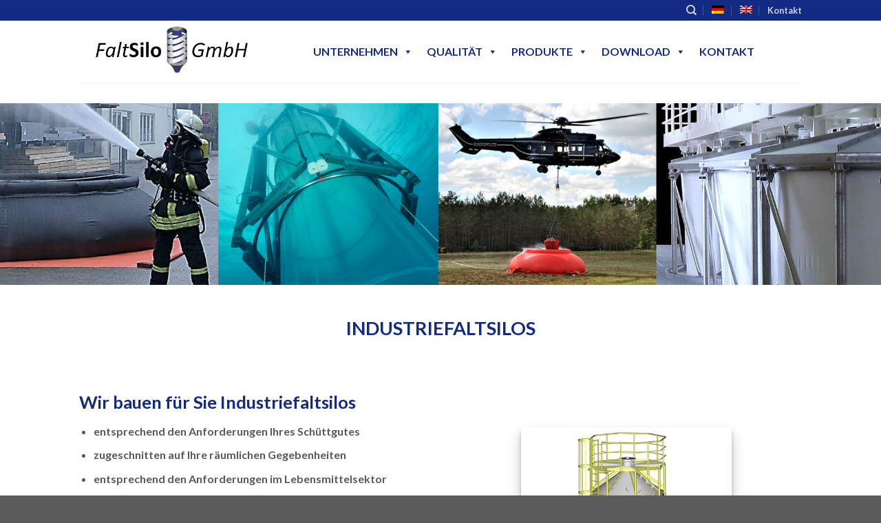

--- FILE ---
content_type: text/html; charset=UTF-8
request_url: https://faltsilo.de/industriefaltsilo
body_size: 32930
content:

<!DOCTYPE html>
<html lang="de-DE" class="loading-site no-js">
<head>
	<meta charset="UTF-8" />
	<link rel="profile" href="http://gmpg.org/xfn/11" />
	<link rel="pingback" href="https://faltsilo.de/xmlrpc.php" />

	<script>(function(html){html.className = html.className.replace(/\bno-js\b/,'js')})(document.documentElement);</script>
<meta name='robots' content='index, follow, max-image-preview:large, max-snippet:-1, max-video-preview:-1' />
<meta name="viewport" content="width=device-width, initial-scale=1, maximum-scale=1" />
	<!-- This site is optimized with the Yoast SEO plugin v26.8 - https://yoast.com/product/yoast-seo-wordpress/ -->
	<title>Industriefaltsilo der FaltSilo GmbH zur Lagerung Ihrer Schüttgüter</title>
	<meta name="description" content="Industriefaltsilos für Ihre Schüttgüter und an Ihre räumlichen Gegebenheiten angepasst - auch für den Lebensmittelsektor verwendbar!" />
	<link rel="canonical" href="https://faltsilo.de/industriefaltsilo" />
	<meta property="og:locale" content="de_DE" />
	<meta property="og:type" content="article" />
	<meta property="og:title" content="Industriefaltsilo der FaltSilo GmbH zur Lagerung Ihrer Schüttgüter" />
	<meta property="og:description" content="Industriefaltsilos für Ihre Schüttgüter und an Ihre räumlichen Gegebenheiten angepasst - auch für den Lebensmittelsektor verwendbar!" />
	<meta property="og:url" content="https://faltsilo.de/industriefaltsilo" />
	<meta property="og:site_name" content="FaltSilo GmbH" />
	<meta property="article:modified_time" content="2022-03-08T14:37:47+00:00" />
	<meta name="twitter:card" content="summary_large_image" />
	<script type="application/ld+json" class="yoast-schema-graph">{"@context":"https://schema.org","@graph":[{"@type":"WebPage","@id":"https://faltsilo.de/industriefaltsilo","url":"https://faltsilo.de/industriefaltsilo","name":"Industriefaltsilo der FaltSilo GmbH zur Lagerung Ihrer Schüttgüter","isPartOf":{"@id":"https://faltsilo.de/#website"},"datePublished":"2021-01-25T14:12:09+00:00","dateModified":"2022-03-08T14:37:47+00:00","description":"Industriefaltsilos für Ihre Schüttgüter und an Ihre räumlichen Gegebenheiten angepasst - auch für den Lebensmittelsektor verwendbar!","breadcrumb":{"@id":"https://faltsilo.de/industriefaltsilo#breadcrumb"},"inLanguage":"de","potentialAction":[{"@type":"ReadAction","target":["https://faltsilo.de/industriefaltsilo"]}]},{"@type":"BreadcrumbList","@id":"https://faltsilo.de/industriefaltsilo#breadcrumb","itemListElement":[{"@type":"ListItem","position":1,"name":"Startseite","item":"https://faltsilo.de/"},{"@type":"ListItem","position":2,"name":"Industriefaltsilo"}]},{"@type":"WebSite","@id":"https://faltsilo.de/#website","url":"https://faltsilo.de/","name":"FaltSilo GmbH","description":"","potentialAction":[{"@type":"SearchAction","target":{"@type":"EntryPoint","urlTemplate":"https://faltsilo.de/?s={search_term_string}"},"query-input":{"@type":"PropertyValueSpecification","valueRequired":true,"valueName":"search_term_string"}}],"inLanguage":"de"}]}</script>
	<!-- / Yoast SEO plugin. -->


<link rel='dns-prefetch' href='//cdn.jsdelivr.net' />
<link rel='prefetch' href='https://faltsilo.de/wp-content/themes/flatsome/assets/js/chunk.countup.js?ver=3.16.2' />
<link rel='prefetch' href='https://faltsilo.de/wp-content/themes/flatsome/assets/js/chunk.sticky-sidebar.js?ver=3.16.2' />
<link rel='prefetch' href='https://faltsilo.de/wp-content/themes/flatsome/assets/js/chunk.tooltips.js?ver=3.16.2' />
<link rel='prefetch' href='https://faltsilo.de/wp-content/themes/flatsome/assets/js/chunk.vendors-popups.js?ver=3.16.2' />
<link rel='prefetch' href='https://faltsilo.de/wp-content/themes/flatsome/assets/js/chunk.vendors-slider.js?ver=3.16.2' />
<link rel="alternate" type="application/rss+xml" title="FaltSilo GmbH &raquo; Feed" href="https://faltsilo.de/feed" />
<link rel="alternate" type="application/rss+xml" title="FaltSilo GmbH &raquo; Kommentar-Feed" href="https://faltsilo.de/comments/feed" />
<link rel="alternate" title="oEmbed (JSON)" type="application/json+oembed" href="https://faltsilo.de/wp-json/oembed/1.0/embed?url=https%3A%2F%2Ffaltsilo.de%2Findustriefaltsilo" />
<link rel="alternate" title="oEmbed (XML)" type="text/xml+oembed" href="https://faltsilo.de/wp-json/oembed/1.0/embed?url=https%3A%2F%2Ffaltsilo.de%2Findustriefaltsilo&#038;format=xml" />
<style id='wp-img-auto-sizes-contain-inline-css' type='text/css'>
img:is([sizes=auto i],[sizes^="auto," i]){contain-intrinsic-size:3000px 1500px}
/*# sourceURL=wp-img-auto-sizes-contain-inline-css */
</style>
<style id='wp-emoji-styles-inline-css' type='text/css'>

	img.wp-smiley, img.emoji {
		display: inline !important;
		border: none !important;
		box-shadow: none !important;
		height: 1em !important;
		width: 1em !important;
		margin: 0 0.07em !important;
		vertical-align: -0.1em !important;
		background: none !important;
		padding: 0 !important;
	}
/*# sourceURL=wp-emoji-styles-inline-css */
</style>
<style id='wp-block-library-inline-css' type='text/css'>
:root{--wp-block-synced-color:#7a00df;--wp-block-synced-color--rgb:122,0,223;--wp-bound-block-color:var(--wp-block-synced-color);--wp-editor-canvas-background:#ddd;--wp-admin-theme-color:#007cba;--wp-admin-theme-color--rgb:0,124,186;--wp-admin-theme-color-darker-10:#006ba1;--wp-admin-theme-color-darker-10--rgb:0,107,160.5;--wp-admin-theme-color-darker-20:#005a87;--wp-admin-theme-color-darker-20--rgb:0,90,135;--wp-admin-border-width-focus:2px}@media (min-resolution:192dpi){:root{--wp-admin-border-width-focus:1.5px}}.wp-element-button{cursor:pointer}:root .has-very-light-gray-background-color{background-color:#eee}:root .has-very-dark-gray-background-color{background-color:#313131}:root .has-very-light-gray-color{color:#eee}:root .has-very-dark-gray-color{color:#313131}:root .has-vivid-green-cyan-to-vivid-cyan-blue-gradient-background{background:linear-gradient(135deg,#00d084,#0693e3)}:root .has-purple-crush-gradient-background{background:linear-gradient(135deg,#34e2e4,#4721fb 50%,#ab1dfe)}:root .has-hazy-dawn-gradient-background{background:linear-gradient(135deg,#faaca8,#dad0ec)}:root .has-subdued-olive-gradient-background{background:linear-gradient(135deg,#fafae1,#67a671)}:root .has-atomic-cream-gradient-background{background:linear-gradient(135deg,#fdd79a,#004a59)}:root .has-nightshade-gradient-background{background:linear-gradient(135deg,#330968,#31cdcf)}:root .has-midnight-gradient-background{background:linear-gradient(135deg,#020381,#2874fc)}:root{--wp--preset--font-size--normal:16px;--wp--preset--font-size--huge:42px}.has-regular-font-size{font-size:1em}.has-larger-font-size{font-size:2.625em}.has-normal-font-size{font-size:var(--wp--preset--font-size--normal)}.has-huge-font-size{font-size:var(--wp--preset--font-size--huge)}.has-text-align-center{text-align:center}.has-text-align-left{text-align:left}.has-text-align-right{text-align:right}.has-fit-text{white-space:nowrap!important}#end-resizable-editor-section{display:none}.aligncenter{clear:both}.items-justified-left{justify-content:flex-start}.items-justified-center{justify-content:center}.items-justified-right{justify-content:flex-end}.items-justified-space-between{justify-content:space-between}.screen-reader-text{border:0;clip-path:inset(50%);height:1px;margin:-1px;overflow:hidden;padding:0;position:absolute;width:1px;word-wrap:normal!important}.screen-reader-text:focus{background-color:#ddd;clip-path:none;color:#444;display:block;font-size:1em;height:auto;left:5px;line-height:normal;padding:15px 23px 14px;text-decoration:none;top:5px;width:auto;z-index:100000}html :where(.has-border-color){border-style:solid}html :where([style*=border-top-color]){border-top-style:solid}html :where([style*=border-right-color]){border-right-style:solid}html :where([style*=border-bottom-color]){border-bottom-style:solid}html :where([style*=border-left-color]){border-left-style:solid}html :where([style*=border-width]){border-style:solid}html :where([style*=border-top-width]){border-top-style:solid}html :where([style*=border-right-width]){border-right-style:solid}html :where([style*=border-bottom-width]){border-bottom-style:solid}html :where([style*=border-left-width]){border-left-style:solid}html :where(img[class*=wp-image-]){height:auto;max-width:100%}:where(figure){margin:0 0 1em}html :where(.is-position-sticky){--wp-admin--admin-bar--position-offset:var(--wp-admin--admin-bar--height,0px)}@media screen and (max-width:600px){html :where(.is-position-sticky){--wp-admin--admin-bar--position-offset:0px}}

/*# sourceURL=wp-block-library-inline-css */
</style><style id='global-styles-inline-css' type='text/css'>
:root{--wp--preset--aspect-ratio--square: 1;--wp--preset--aspect-ratio--4-3: 4/3;--wp--preset--aspect-ratio--3-4: 3/4;--wp--preset--aspect-ratio--3-2: 3/2;--wp--preset--aspect-ratio--2-3: 2/3;--wp--preset--aspect-ratio--16-9: 16/9;--wp--preset--aspect-ratio--9-16: 9/16;--wp--preset--color--black: #000000;--wp--preset--color--cyan-bluish-gray: #abb8c3;--wp--preset--color--white: #ffffff;--wp--preset--color--pale-pink: #f78da7;--wp--preset--color--vivid-red: #cf2e2e;--wp--preset--color--luminous-vivid-orange: #ff6900;--wp--preset--color--luminous-vivid-amber: #fcb900;--wp--preset--color--light-green-cyan: #7bdcb5;--wp--preset--color--vivid-green-cyan: #00d084;--wp--preset--color--pale-cyan-blue: #8ed1fc;--wp--preset--color--vivid-cyan-blue: #0693e3;--wp--preset--color--vivid-purple: #9b51e0;--wp--preset--gradient--vivid-cyan-blue-to-vivid-purple: linear-gradient(135deg,rgb(6,147,227) 0%,rgb(155,81,224) 100%);--wp--preset--gradient--light-green-cyan-to-vivid-green-cyan: linear-gradient(135deg,rgb(122,220,180) 0%,rgb(0,208,130) 100%);--wp--preset--gradient--luminous-vivid-amber-to-luminous-vivid-orange: linear-gradient(135deg,rgb(252,185,0) 0%,rgb(255,105,0) 100%);--wp--preset--gradient--luminous-vivid-orange-to-vivid-red: linear-gradient(135deg,rgb(255,105,0) 0%,rgb(207,46,46) 100%);--wp--preset--gradient--very-light-gray-to-cyan-bluish-gray: linear-gradient(135deg,rgb(238,238,238) 0%,rgb(169,184,195) 100%);--wp--preset--gradient--cool-to-warm-spectrum: linear-gradient(135deg,rgb(74,234,220) 0%,rgb(151,120,209) 20%,rgb(207,42,186) 40%,rgb(238,44,130) 60%,rgb(251,105,98) 80%,rgb(254,248,76) 100%);--wp--preset--gradient--blush-light-purple: linear-gradient(135deg,rgb(255,206,236) 0%,rgb(152,150,240) 100%);--wp--preset--gradient--blush-bordeaux: linear-gradient(135deg,rgb(254,205,165) 0%,rgb(254,45,45) 50%,rgb(107,0,62) 100%);--wp--preset--gradient--luminous-dusk: linear-gradient(135deg,rgb(255,203,112) 0%,rgb(199,81,192) 50%,rgb(65,88,208) 100%);--wp--preset--gradient--pale-ocean: linear-gradient(135deg,rgb(255,245,203) 0%,rgb(182,227,212) 50%,rgb(51,167,181) 100%);--wp--preset--gradient--electric-grass: linear-gradient(135deg,rgb(202,248,128) 0%,rgb(113,206,126) 100%);--wp--preset--gradient--midnight: linear-gradient(135deg,rgb(2,3,129) 0%,rgb(40,116,252) 100%);--wp--preset--font-size--small: 13px;--wp--preset--font-size--medium: 20px;--wp--preset--font-size--large: 36px;--wp--preset--font-size--x-large: 42px;--wp--preset--spacing--20: 0.44rem;--wp--preset--spacing--30: 0.67rem;--wp--preset--spacing--40: 1rem;--wp--preset--spacing--50: 1.5rem;--wp--preset--spacing--60: 2.25rem;--wp--preset--spacing--70: 3.38rem;--wp--preset--spacing--80: 5.06rem;--wp--preset--shadow--natural: 6px 6px 9px rgba(0, 0, 0, 0.2);--wp--preset--shadow--deep: 12px 12px 50px rgba(0, 0, 0, 0.4);--wp--preset--shadow--sharp: 6px 6px 0px rgba(0, 0, 0, 0.2);--wp--preset--shadow--outlined: 6px 6px 0px -3px rgb(255, 255, 255), 6px 6px rgb(0, 0, 0);--wp--preset--shadow--crisp: 6px 6px 0px rgb(0, 0, 0);}:where(.is-layout-flex){gap: 0.5em;}:where(.is-layout-grid){gap: 0.5em;}body .is-layout-flex{display: flex;}.is-layout-flex{flex-wrap: wrap;align-items: center;}.is-layout-flex > :is(*, div){margin: 0;}body .is-layout-grid{display: grid;}.is-layout-grid > :is(*, div){margin: 0;}:where(.wp-block-columns.is-layout-flex){gap: 2em;}:where(.wp-block-columns.is-layout-grid){gap: 2em;}:where(.wp-block-post-template.is-layout-flex){gap: 1.25em;}:where(.wp-block-post-template.is-layout-grid){gap: 1.25em;}.has-black-color{color: var(--wp--preset--color--black) !important;}.has-cyan-bluish-gray-color{color: var(--wp--preset--color--cyan-bluish-gray) !important;}.has-white-color{color: var(--wp--preset--color--white) !important;}.has-pale-pink-color{color: var(--wp--preset--color--pale-pink) !important;}.has-vivid-red-color{color: var(--wp--preset--color--vivid-red) !important;}.has-luminous-vivid-orange-color{color: var(--wp--preset--color--luminous-vivid-orange) !important;}.has-luminous-vivid-amber-color{color: var(--wp--preset--color--luminous-vivid-amber) !important;}.has-light-green-cyan-color{color: var(--wp--preset--color--light-green-cyan) !important;}.has-vivid-green-cyan-color{color: var(--wp--preset--color--vivid-green-cyan) !important;}.has-pale-cyan-blue-color{color: var(--wp--preset--color--pale-cyan-blue) !important;}.has-vivid-cyan-blue-color{color: var(--wp--preset--color--vivid-cyan-blue) !important;}.has-vivid-purple-color{color: var(--wp--preset--color--vivid-purple) !important;}.has-black-background-color{background-color: var(--wp--preset--color--black) !important;}.has-cyan-bluish-gray-background-color{background-color: var(--wp--preset--color--cyan-bluish-gray) !important;}.has-white-background-color{background-color: var(--wp--preset--color--white) !important;}.has-pale-pink-background-color{background-color: var(--wp--preset--color--pale-pink) !important;}.has-vivid-red-background-color{background-color: var(--wp--preset--color--vivid-red) !important;}.has-luminous-vivid-orange-background-color{background-color: var(--wp--preset--color--luminous-vivid-orange) !important;}.has-luminous-vivid-amber-background-color{background-color: var(--wp--preset--color--luminous-vivid-amber) !important;}.has-light-green-cyan-background-color{background-color: var(--wp--preset--color--light-green-cyan) !important;}.has-vivid-green-cyan-background-color{background-color: var(--wp--preset--color--vivid-green-cyan) !important;}.has-pale-cyan-blue-background-color{background-color: var(--wp--preset--color--pale-cyan-blue) !important;}.has-vivid-cyan-blue-background-color{background-color: var(--wp--preset--color--vivid-cyan-blue) !important;}.has-vivid-purple-background-color{background-color: var(--wp--preset--color--vivid-purple) !important;}.has-black-border-color{border-color: var(--wp--preset--color--black) !important;}.has-cyan-bluish-gray-border-color{border-color: var(--wp--preset--color--cyan-bluish-gray) !important;}.has-white-border-color{border-color: var(--wp--preset--color--white) !important;}.has-pale-pink-border-color{border-color: var(--wp--preset--color--pale-pink) !important;}.has-vivid-red-border-color{border-color: var(--wp--preset--color--vivid-red) !important;}.has-luminous-vivid-orange-border-color{border-color: var(--wp--preset--color--luminous-vivid-orange) !important;}.has-luminous-vivid-amber-border-color{border-color: var(--wp--preset--color--luminous-vivid-amber) !important;}.has-light-green-cyan-border-color{border-color: var(--wp--preset--color--light-green-cyan) !important;}.has-vivid-green-cyan-border-color{border-color: var(--wp--preset--color--vivid-green-cyan) !important;}.has-pale-cyan-blue-border-color{border-color: var(--wp--preset--color--pale-cyan-blue) !important;}.has-vivid-cyan-blue-border-color{border-color: var(--wp--preset--color--vivid-cyan-blue) !important;}.has-vivid-purple-border-color{border-color: var(--wp--preset--color--vivid-purple) !important;}.has-vivid-cyan-blue-to-vivid-purple-gradient-background{background: var(--wp--preset--gradient--vivid-cyan-blue-to-vivid-purple) !important;}.has-light-green-cyan-to-vivid-green-cyan-gradient-background{background: var(--wp--preset--gradient--light-green-cyan-to-vivid-green-cyan) !important;}.has-luminous-vivid-amber-to-luminous-vivid-orange-gradient-background{background: var(--wp--preset--gradient--luminous-vivid-amber-to-luminous-vivid-orange) !important;}.has-luminous-vivid-orange-to-vivid-red-gradient-background{background: var(--wp--preset--gradient--luminous-vivid-orange-to-vivid-red) !important;}.has-very-light-gray-to-cyan-bluish-gray-gradient-background{background: var(--wp--preset--gradient--very-light-gray-to-cyan-bluish-gray) !important;}.has-cool-to-warm-spectrum-gradient-background{background: var(--wp--preset--gradient--cool-to-warm-spectrum) !important;}.has-blush-light-purple-gradient-background{background: var(--wp--preset--gradient--blush-light-purple) !important;}.has-blush-bordeaux-gradient-background{background: var(--wp--preset--gradient--blush-bordeaux) !important;}.has-luminous-dusk-gradient-background{background: var(--wp--preset--gradient--luminous-dusk) !important;}.has-pale-ocean-gradient-background{background: var(--wp--preset--gradient--pale-ocean) !important;}.has-electric-grass-gradient-background{background: var(--wp--preset--gradient--electric-grass) !important;}.has-midnight-gradient-background{background: var(--wp--preset--gradient--midnight) !important;}.has-small-font-size{font-size: var(--wp--preset--font-size--small) !important;}.has-medium-font-size{font-size: var(--wp--preset--font-size--medium) !important;}.has-large-font-size{font-size: var(--wp--preset--font-size--large) !important;}.has-x-large-font-size{font-size: var(--wp--preset--font-size--x-large) !important;}
/*# sourceURL=global-styles-inline-css */
</style>

<style id='classic-theme-styles-inline-css' type='text/css'>
/*! This file is auto-generated */
.wp-block-button__link{color:#fff;background-color:#32373c;border-radius:9999px;box-shadow:none;text-decoration:none;padding:calc(.667em + 2px) calc(1.333em + 2px);font-size:1.125em}.wp-block-file__button{background:#32373c;color:#fff;text-decoration:none}
/*# sourceURL=/wp-includes/css/classic-themes.min.css */
</style>
<link rel='stylesheet' id='contact-form-7-css' href='https://faltsilo.de/wp-content/plugins/contact-form-7/includes/css/styles.css?ver=6.1.4' type='text/css' media='all' />
<link rel='stylesheet' id='wpml-menu-item-0-css' href='https://faltsilo.de/wp-content/plugins/sitepress-multilingual-cms/templates/language-switchers/menu-item/style.min.css?ver=1' type='text/css' media='all' />
<link rel='stylesheet' id='megamenu-css' href='https://faltsilo.de/wp-content/uploads/maxmegamenu/style_de.css?ver=b1e994' type='text/css' media='all' />
<link rel='stylesheet' id='dashicons-css' href='https://faltsilo.de/wp-includes/css/dashicons.min.css?ver=6.9' type='text/css' media='all' />
<link rel='stylesheet' id='borlabs-cookie-css' href='https://faltsilo.de/wp-content/cache/borlabs-cookie/borlabs-cookie_1_de.css?ver=2.2.67-20' type='text/css' media='all' />
<link rel='stylesheet' id='flatsome-main-css' href='https://faltsilo.de/wp-content/themes/flatsome/assets/css/flatsome.css?ver=3.16.2' type='text/css' media='all' />
<style id='flatsome-main-inline-css' type='text/css'>
@font-face {
				font-family: "fl-icons";
				font-display: block;
				src: url(https://faltsilo.de/wp-content/themes/flatsome/assets/css/icons/fl-icons.eot?v=3.16.2);
				src:
					url(https://faltsilo.de/wp-content/themes/flatsome/assets/css/icons/fl-icons.eot#iefix?v=3.16.2) format("embedded-opentype"),
					url(https://faltsilo.de/wp-content/themes/flatsome/assets/css/icons/fl-icons.woff2?v=3.16.2) format("woff2"),
					url(https://faltsilo.de/wp-content/themes/flatsome/assets/css/icons/fl-icons.ttf?v=3.16.2) format("truetype"),
					url(https://faltsilo.de/wp-content/themes/flatsome/assets/css/icons/fl-icons.woff?v=3.16.2) format("woff"),
					url(https://faltsilo.de/wp-content/themes/flatsome/assets/css/icons/fl-icons.svg?v=3.16.2#fl-icons) format("svg");
			}
/*# sourceURL=flatsome-main-inline-css */
</style>
<link rel='stylesheet' id='flatsome-style-css' href='https://faltsilo.de/wp-content/themes/flatsome-child/style.css?ver=3.0' type='text/css' media='all' />
<script type="text/javascript">
            window._nslDOMReady = (function () {
                const executedCallbacks = new Set();
            
                return function (callback) {
                    /**
                    * Third parties might dispatch DOMContentLoaded events, so we need to ensure that we only run our callback once!
                    */
                    if (executedCallbacks.has(callback)) return;
            
                    const wrappedCallback = function () {
                        if (executedCallbacks.has(callback)) return;
                        executedCallbacks.add(callback);
                        callback();
                    };
            
                    if (document.readyState === "complete" || document.readyState === "interactive") {
                        wrappedCallback();
                    } else {
                        document.addEventListener("DOMContentLoaded", wrappedCallback);
                    }
                };
            })();
        </script><script type="text/javascript" src="https://faltsilo.de/wp-content/plugins/ionos-assistant/js/cookies.js?ver=6.9" id="ionos-assistant-wp-cookies-js"></script>
<script type="text/javascript" id="borlabs-cookie-prioritize-js-extra">
/* <![CDATA[ */
var borlabsCookiePrioritized = {"domain":"faltsilo.de","path":"/","version":"1","bots":"1","optInJS":{"essential":{"google-tag-manager":""},"statistics":{"google-analytics":"PHNjcmlwdD4NCndpbmRvdy5kYXRhTGF5ZXIgPSB3aW5kb3cuZGF0YUxheWVyIHx8IFtdOw0KICB3aW5kb3cuZGF0YUxheWVyLnB1c2goew0KICAgIGV2ZW50OiAnYm9ybGFic0Nvb2tpZU9wdEluR29vZ2xlQW5hbHl0aWNzJywNCiAgfSk7DQo8L3NjcmlwdD4="}}};
//# sourceURL=borlabs-cookie-prioritize-js-extra
/* ]]> */
</script>
<script type="text/javascript" src="https://faltsilo.de/wp-content/plugins/borlabs-cookie/assets/javascript/borlabs-cookie-prioritize.min.js?ver=2.2.67" id="borlabs-cookie-prioritize-js"></script>
<script type="text/javascript" src="https://faltsilo.de/wp-includes/js/jquery/jquery.min.js?ver=3.7.1" id="jquery-core-js"></script>
<script type="text/javascript" src="https://faltsilo.de/wp-includes/js/jquery/jquery-migrate.min.js?ver=3.4.1" id="jquery-migrate-js"></script>
<link rel="https://api.w.org/" href="https://faltsilo.de/wp-json/" /><link rel="alternate" title="JSON" type="application/json" href="https://faltsilo.de/wp-json/wp/v2/pages/49" /><link rel="EditURI" type="application/rsd+xml" title="RSD" href="https://faltsilo.de/xmlrpc.php?rsd" />
<meta name="generator" content="WordPress 6.9" />
<link rel='shortlink' href='https://faltsilo.de/?p=49' />
<meta name="generator" content="WPML ver:4.8.6 stt:1,3;" />
<style>.bg{opacity: 0; transition: opacity 1s; -webkit-transition: opacity 1s;} .bg-loaded{opacity: 1;}</style><!-- Google Tag Manager -->
<script>(function(w,d,s,l,i){w[l]=w[l]||[];w[l].push({"gtm.start":
new Date().getTime(),event:"gtm.js"});var f=d.getElementsByTagName(s)[0],
j=d.createElement(s),dl=l!="dataLayer"?"&l="+l:"";j.async=true;j.src=
"https://www.googletagmanager.com/gtm.js?id="+i+dl;f.parentNode.insertBefore(j,f);
})(window,document,"script","dataLayer","GTM-PC4WHCR");</script>
<!-- End Google Tag Manager --><link rel="icon" href="https://faltsilo.de/wp-content/uploads/2021/01/favicon.jpg" sizes="32x32" />
<link rel="icon" href="https://faltsilo.de/wp-content/uploads/2021/01/favicon.jpg" sizes="192x192" />
<link rel="apple-touch-icon" href="https://faltsilo.de/wp-content/uploads/2021/01/favicon.jpg" />
<meta name="msapplication-TileImage" content="https://faltsilo.de/wp-content/uploads/2021/01/favicon.jpg" />
<style id="custom-css" type="text/css">:root {--primary-color: #122a82;}.header-main{height: 90px}#logo img{max-height: 90px}#logo{width:300px;}.header-top{min-height: 30px}.transparent .header-main{height: 90px}.transparent #logo img{max-height: 90px}.has-transparent + .page-title:first-of-type,.has-transparent + #main > .page-title,.has-transparent + #main > div > .page-title,.has-transparent + #main .page-header-wrapper:first-of-type .page-title{padding-top: 120px;}.header.show-on-scroll,.stuck .header-main{height:70px!important}.stuck #logo img{max-height: 70px!important}.header-bg-color {background-color: #ffffff}.header-bottom {background-color: #f1f1f1}.top-bar-nav > li > a{line-height: 16px }.stuck .header-main .nav > li > a{line-height: 50px }@media (max-width: 549px) {.header-main{height: 70px}#logo img{max-height: 70px}}.header-top{background-color:#122a82!important;}/* Color */.accordion-title.active, .has-icon-bg .icon .icon-inner,.logo a, .primary.is-underline, .primary.is-link, .badge-outline .badge-inner, .nav-outline > li.active> a,.nav-outline >li.active > a, .cart-icon strong,[data-color='primary'], .is-outline.primary{color: #122a82;}/* Color !important */[data-text-color="primary"]{color: #122a82!important;}/* Background Color */[data-text-bg="primary"]{background-color: #122a82;}/* Background */.scroll-to-bullets a,.featured-title, .label-new.menu-item > a:after, .nav-pagination > li > .current,.nav-pagination > li > span:hover,.nav-pagination > li > a:hover,.has-hover:hover .badge-outline .badge-inner,button[type="submit"], .button.wc-forward:not(.checkout):not(.checkout-button), .button.submit-button, .button.primary:not(.is-outline),.featured-table .title,.is-outline:hover, .has-icon:hover .icon-label,.nav-dropdown-bold .nav-column li > a:hover, .nav-dropdown.nav-dropdown-bold > li > a:hover, .nav-dropdown-bold.dark .nav-column li > a:hover, .nav-dropdown.nav-dropdown-bold.dark > li > a:hover, .header-vertical-menu__opener ,.is-outline:hover, .tagcloud a:hover,.grid-tools a, input[type='submit']:not(.is-form), .box-badge:hover .box-text, input.button.alt,.nav-box > li > a:hover,.nav-box > li.active > a,.nav-pills > li.active > a ,.current-dropdown .cart-icon strong, .cart-icon:hover strong, .nav-line-bottom > li > a:before, .nav-line-grow > li > a:before, .nav-line > li > a:before,.banner, .header-top, .slider-nav-circle .flickity-prev-next-button:hover svg, .slider-nav-circle .flickity-prev-next-button:hover .arrow, .primary.is-outline:hover, .button.primary:not(.is-outline), input[type='submit'].primary, input[type='submit'].primary, input[type='reset'].button, input[type='button'].primary, .badge-inner{background-color: #122a82;}/* Border */.nav-vertical.nav-tabs > li.active > a,.scroll-to-bullets a.active,.nav-pagination > li > .current,.nav-pagination > li > span:hover,.nav-pagination > li > a:hover,.has-hover:hover .badge-outline .badge-inner,.accordion-title.active,.featured-table,.is-outline:hover, .tagcloud a:hover,blockquote, .has-border, .cart-icon strong:after,.cart-icon strong,.blockUI:before, .processing:before,.loading-spin, .slider-nav-circle .flickity-prev-next-button:hover svg, .slider-nav-circle .flickity-prev-next-button:hover .arrow, .primary.is-outline:hover{border-color: #122a82}.nav-tabs > li.active > a{border-top-color: #122a82}.widget_shopping_cart_content .blockUI.blockOverlay:before { border-left-color: #122a82 }.woocommerce-checkout-review-order .blockUI.blockOverlay:before { border-left-color: #122a82 }/* Fill */.slider .flickity-prev-next-button:hover svg,.slider .flickity-prev-next-button:hover .arrow{fill: #122a82;}/* Focus */.primary:focus-visible, .submit-button:focus-visible, button[type="submit"]:focus-visible { outline-color: #122a82!important; }/* Background Color */[data-icon-label]:after, .secondary.is-underline:hover,.secondary.is-outline:hover,.icon-label,.button.secondary:not(.is-outline),.button.alt:not(.is-outline), .badge-inner.on-sale, .button.checkout, .single_add_to_cart_button, .current .breadcrumb-step{ background-color:#fe7d46; }[data-text-bg="secondary"]{background-color: #fe7d46;}/* Color */.secondary.is-underline,.secondary.is-link, .secondary.is-outline,.stars a.active, .star-rating:before, .woocommerce-page .star-rating:before,.star-rating span:before, .color-secondary{color: #fe7d46}/* Color !important */[data-text-color="secondary"]{color: #fe7d46!important;}/* Border */.secondary.is-outline:hover{border-color:#fe7d46}/* Focus */.secondary:focus-visible, .alt:focus-visible { outline-color: #fe7d46!important; }.success.is-underline:hover,.success.is-outline:hover,.success{background-color: #aba8a3}.success-color, .success.is-link, .success.is-outline{color: #aba8a3;}.success-border{border-color: #aba8a3!important;}/* Color !important */[data-text-color="success"]{color: #aba8a3!important;}/* Background Color */[data-text-bg="success"]{background-color: #aba8a3;}body{color: #595959}h1,h2,h3,h4,h5,h6,.heading-font{color: #122a82;}body{font-family: Lato, sans-serif;}body {font-weight: 400;font-style: normal;}.nav > li > a {font-family: Lato, sans-serif;}.mobile-sidebar-levels-2 .nav > li > ul > li > a {font-family: Lato, sans-serif;}.nav > li > a,.mobile-sidebar-levels-2 .nav > li > ul > li > a {font-weight: 700;font-style: normal;}h1,h2,h3,h4,h5,h6,.heading-font, .off-canvas-center .nav-sidebar.nav-vertical > li > a{font-family: Lato, sans-serif;}h1,h2,h3,h4,h5,h6,.heading-font,.banner h1,.banner h2 {font-weight: 700;font-style: normal;}.alt-font{font-family: "Dancing Script", sans-serif;}.alt-font {font-weight: 400!important;font-style: normal!important;}.header:not(.transparent) .header-nav-main.nav > li > a {color: #122a82;}.header:not(.transparent) .header-nav-main.nav > li > a:hover,.header:not(.transparent) .header-nav-main.nav > li.active > a,.header:not(.transparent) .header-nav-main.nav > li.current > a,.header:not(.transparent) .header-nav-main.nav > li > a.active,.header:not(.transparent) .header-nav-main.nav > li > a.current{color: #565656;}.header-nav-main.nav-line-bottom > li > a:before,.header-nav-main.nav-line-grow > li > a:before,.header-nav-main.nav-line > li > a:before,.header-nav-main.nav-box > li > a:hover,.header-nav-main.nav-box > li.active > a,.header-nav-main.nav-pills > li > a:hover,.header-nav-main.nav-pills > li.active > a{color:#FFF!important;background-color: #565656;}a{color: #122a82;}.nav-vertical-fly-out > li + li {border-top-width: 1px; border-top-style: solid;}/* Custom CSS */.formatted li {display: flex;justify-content: space-between;padding: 5px 0;margin-left: 0 !important;border-bottom: 1px solid;}.formatted li span {flex: 1;text-align: center;}.formatted li span:nth-of-type(1) {text-align: left;}.formatted li span:nth-of-type(3) {text-align: right;}.formatted li span:nth-of-type(2) {text-align: right;}.label-new.menu-item > a:after{content:"Neu";}.label-hot.menu-item > a:after{content:"Hot";}.label-sale.menu-item > a:after{content:"Ausverkauf";}.label-popular.menu-item > a:after{content:"Beliebt";}</style><style id="kirki-inline-styles">/* latin-ext */
@font-face {
  font-family: 'Lato';
  font-style: normal;
  font-weight: 400;
  font-display: swap;
  src: url(https://faltsilo.de/wp-content/fonts/lato/font) format('woff');
  unicode-range: U+0100-02BA, U+02BD-02C5, U+02C7-02CC, U+02CE-02D7, U+02DD-02FF, U+0304, U+0308, U+0329, U+1D00-1DBF, U+1E00-1E9F, U+1EF2-1EFF, U+2020, U+20A0-20AB, U+20AD-20C0, U+2113, U+2C60-2C7F, U+A720-A7FF;
}
/* latin */
@font-face {
  font-family: 'Lato';
  font-style: normal;
  font-weight: 400;
  font-display: swap;
  src: url(https://faltsilo.de/wp-content/fonts/lato/font) format('woff');
  unicode-range: U+0000-00FF, U+0131, U+0152-0153, U+02BB-02BC, U+02C6, U+02DA, U+02DC, U+0304, U+0308, U+0329, U+2000-206F, U+20AC, U+2122, U+2191, U+2193, U+2212, U+2215, U+FEFF, U+FFFD;
}
/* latin-ext */
@font-face {
  font-family: 'Lato';
  font-style: normal;
  font-weight: 700;
  font-display: swap;
  src: url(https://faltsilo.de/wp-content/fonts/lato/font) format('woff');
  unicode-range: U+0100-02BA, U+02BD-02C5, U+02C7-02CC, U+02CE-02D7, U+02DD-02FF, U+0304, U+0308, U+0329, U+1D00-1DBF, U+1E00-1E9F, U+1EF2-1EFF, U+2020, U+20A0-20AB, U+20AD-20C0, U+2113, U+2C60-2C7F, U+A720-A7FF;
}
/* latin */
@font-face {
  font-family: 'Lato';
  font-style: normal;
  font-weight: 700;
  font-display: swap;
  src: url(https://faltsilo.de/wp-content/fonts/lato/font) format('woff');
  unicode-range: U+0000-00FF, U+0131, U+0152-0153, U+02BB-02BC, U+02C6, U+02DA, U+02DC, U+0304, U+0308, U+0329, U+2000-206F, U+20AC, U+2122, U+2191, U+2193, U+2212, U+2215, U+FEFF, U+FFFD;
}/* vietnamese */
@font-face {
  font-family: 'Dancing Script';
  font-style: normal;
  font-weight: 400;
  font-display: swap;
  src: url(https://faltsilo.de/wp-content/fonts/dancing-script/font) format('woff');
  unicode-range: U+0102-0103, U+0110-0111, U+0128-0129, U+0168-0169, U+01A0-01A1, U+01AF-01B0, U+0300-0301, U+0303-0304, U+0308-0309, U+0323, U+0329, U+1EA0-1EF9, U+20AB;
}
/* latin-ext */
@font-face {
  font-family: 'Dancing Script';
  font-style: normal;
  font-weight: 400;
  font-display: swap;
  src: url(https://faltsilo.de/wp-content/fonts/dancing-script/font) format('woff');
  unicode-range: U+0100-02BA, U+02BD-02C5, U+02C7-02CC, U+02CE-02D7, U+02DD-02FF, U+0304, U+0308, U+0329, U+1D00-1DBF, U+1E00-1E9F, U+1EF2-1EFF, U+2020, U+20A0-20AB, U+20AD-20C0, U+2113, U+2C60-2C7F, U+A720-A7FF;
}
/* latin */
@font-face {
  font-family: 'Dancing Script';
  font-style: normal;
  font-weight: 400;
  font-display: swap;
  src: url(https://faltsilo.de/wp-content/fonts/dancing-script/font) format('woff');
  unicode-range: U+0000-00FF, U+0131, U+0152-0153, U+02BB-02BC, U+02C6, U+02DA, U+02DC, U+0304, U+0308, U+0329, U+2000-206F, U+20AC, U+2122, U+2191, U+2193, U+2212, U+2215, U+FEFF, U+FFFD;
}</style><style type="text/css">/** Mega Menu CSS: fs **/</style>
</head>

<body class="wp-singular page-template page-template-page-blank page-template-page-blank-php page page-id-49 wp-theme-flatsome wp-child-theme-flatsome-child mega-menu-primary lightbox nav-dropdown-has-arrow nav-dropdown-has-shadow nav-dropdown-has-border">


<a class="skip-link screen-reader-text" href="#main">Skip to content</a>

<div id="wrapper">

	
	<header id="header" class="header has-sticky sticky-shrink">
		<div class="header-wrapper">
			<div id="top-bar" class="header-top nav-dark">
    <div class="flex-row container">
      <div class="flex-col hide-for-medium flex-left">
          <ul class="nav nav-left medium-nav-center nav-small  nav-divided">
                        </ul>
      </div>

      <div class="flex-col hide-for-medium flex-center">
          <ul class="nav nav-center nav-small  nav-divided">
                        </ul>
      </div>

      <div class="flex-col hide-for-medium flex-right">
         <ul class="nav top-bar-nav nav-right nav-small  nav-divided">
              <li class="header-search header-search-dropdown has-icon has-dropdown menu-item-has-children">
		<a href="#" aria-label="Suchen" class="is-small"><i class="icon-search" ></i></a>
		<ul class="nav-dropdown nav-dropdown-default">
	 	<li class="header-search-form search-form html relative has-icon">
	<div class="header-search-form-wrapper">
		<div class="searchform-wrapper ux-search-box relative is-normal"><form method="get" class="searchform" action="https://faltsilo.de/" role="search">
		<div class="flex-row relative">
			<div class="flex-col flex-grow">
	   	   <input type="search" class="search-field mb-0" name="s" value="" id="s" placeholder="Suchen&hellip;" />
			</div>
			<div class="flex-col">
				<button type="submit" class="ux-search-submit submit-button secondary button icon mb-0" aria-label="Submit">
					<i class="icon-search" ></i>				</button>
			</div>
		</div>
    <div class="live-search-results text-left z-top"></div>
</form>
</div>	</div>
</li>
	</ul>
</li>
<li id="menu-item-wpml-ls-18-de" class="menu-item wpml-ls-slot-18 wpml-ls-item wpml-ls-item-de wpml-ls-current-language wpml-ls-menu-item wpml-ls-first-item menu-item-type-wpml_ls_menu_item menu-item-object-wpml_ls_menu_item menu-item-wpml-ls-18-de menu-item-design-default"><a href="https://faltsilo.de/industriefaltsilo" role="menuitem" class="nav-top-link"><img
            class="wpml-ls-flag"
            src="https://faltsilo.de/wp-content/plugins/sitepress-multilingual-cms/res/flags/de.png"
            alt="Deutsch"
            
            
    /></a></li>
<li id="menu-item-wpml-ls-18-en" class="menu-item wpml-ls-slot-18 wpml-ls-item wpml-ls-item-en wpml-ls-menu-item wpml-ls-last-item menu-item-type-wpml_ls_menu_item menu-item-object-wpml_ls_menu_item menu-item-wpml-ls-18-en menu-item-design-default"><a title="Zu Englisch wechseln" href="https://faltsilo.de/en/industrial-folding-silo" aria-label="Zu Englisch wechseln" role="menuitem" class="nav-top-link"><img
            class="wpml-ls-flag"
            src="https://faltsilo.de/wp-content/plugins/sitepress-multilingual-cms/res/flags/en.png"
            alt="Englisch"
            
            
    /></a></li>
<li id="menu-item-158" class="menu-item menu-item-type-post_type menu-item-object-page menu-item-158 menu-item-design-default"><a href="https://faltsilo.de/kontakt" class="nav-top-link">Kontakt</a></li>
          </ul>
      </div>

            <div class="flex-col show-for-medium flex-grow">
          <ul class="nav nav-center nav-small mobile-nav  nav-divided">
              <li class="html custom html_topbar_left"><strong class="uppercase">flexible thinking</strong></li>          </ul>
      </div>
      
    </div>
</div>
<div id="masthead" class="header-main ">
      <div class="header-inner flex-row container logo-left medium-logo-center" role="navigation">

          <!-- Logo -->
          <div id="logo" class="flex-col logo">
            
<!-- Header logo -->
<a href="https://faltsilo.de/" title="FaltSilo GmbH" rel="home">
		<img width="918" height="300" src="https://faltsilo.de/wp-content/uploads/2021/01/logo.jpg" class="header_logo header-logo" alt="FaltSilo GmbH"/><img  width="918" height="300" src="https://faltsilo.de/wp-content/uploads/2021/01/logo.jpg" class="header-logo-dark" alt="FaltSilo GmbH"/></a>
          </div>

          <!-- Mobile Left Elements -->
          <div class="flex-col show-for-medium flex-left">
            <ul class="mobile-nav nav nav-left ">
              <li class="nav-icon has-icon">
  		<a href="#" data-open="#main-menu" data-pos="left" data-bg="main-menu-overlay" data-color="" class="is-small" aria-label="Menu" aria-controls="main-menu" aria-expanded="false">

		  <i class="icon-menu" ></i>
		  		</a>
	</li>
            </ul>
          </div>

          <!-- Left Elements -->
          <div class="flex-col hide-for-medium flex-left
            flex-grow">
            <ul class="header-nav header-nav-main nav nav-left  nav-size-large nav-spacing-xlarge nav-uppercase" >
              <div id="mega-menu-wrap-primary" class="mega-menu-wrap"><div class="mega-menu-toggle"><div class="mega-toggle-blocks-left"></div><div class="mega-toggle-blocks-center"></div><div class="mega-toggle-blocks-right"><div class='mega-toggle-block mega-menu-toggle-animated-block mega-toggle-block-0' id='mega-toggle-block-0'><button aria-label="Toggle Menu" class="mega-toggle-animated mega-toggle-animated-slider" type="button" aria-expanded="false">
                  <span class="mega-toggle-animated-box">
                    <span class="mega-toggle-animated-inner"></span>
                  </span>
                </button></div></div></div><ul id="mega-menu-primary" class="mega-menu max-mega-menu mega-menu-horizontal mega-no-js" data-event="hover_intent" data-effect="fade_up" data-effect-speed="200" data-effect-mobile="disabled" data-effect-speed-mobile="0" data-mobile-force-width="false" data-second-click="go" data-document-click="collapse" data-vertical-behaviour="standard" data-breakpoint="768" data-unbind="true" data-mobile-state="collapse_all" data-mobile-direction="vertical" data-hover-intent-timeout="300" data-hover-intent-interval="100"><li class="mega-menu-item mega-menu-item-type-post_type mega-menu-item-object-page mega-menu-item-has-children mega-align-bottom-left mega-menu-flyout mega-menu-item-125" id="mega-menu-item-125"><a class="mega-menu-link" href="https://faltsilo.de/unternehmen" aria-expanded="false" tabindex="0">Unternehmen<span class="mega-indicator" aria-hidden="true"></span></a>
<ul class="mega-sub-menu">
<li class="mega-menu-item mega-menu-item-type-custom mega-menu-item-object-custom mega-menu-item-768" id="mega-menu-item-768"><a class="mega-menu-link" href="/unternehmen">Unternehmen</a></li><li class="mega-menu-item mega-menu-item-type-post_type mega-menu-item-object-page mega-menu-item-378" id="mega-menu-item-378"><a class="mega-menu-link" href="https://faltsilo.de/unternehmensgeschichte">Unternehmensgeschichte</a></li><li class="mega-menu-item mega-menu-item-type-post_type mega-menu-item-object-page mega-menu-item-370" id="mega-menu-item-370"><a class="mega-menu-link" href="https://faltsilo.de/ansprechpartner">Ansprechpartner</a></li><li class="mega-menu-item mega-menu-item-type-post_type mega-menu-item-object-page mega-menu-item-777" id="mega-menu-item-777"><a class="mega-menu-link" href="https://faltsilo.de/karriere">Karriere</a></li></ul>
</li><li class="mega-menu-item mega-menu-item-type-post_type mega-menu-item-object-page mega-menu-item-has-children mega-align-bottom-left mega-menu-flyout mega-menu-item-121" id="mega-menu-item-121"><a class="mega-menu-link" href="https://faltsilo.de/qualitaet" aria-expanded="false" tabindex="0">Qualität<span class="mega-indicator" aria-hidden="true"></span></a>
<ul class="mega-sub-menu">
<li class="mega-menu-item mega-menu-item-type-custom mega-menu-item-object-custom mega-menu-item-882" id="mega-menu-item-882"><a class="mega-menu-link" href="/qualitaet">Qualität</a></li><li class="mega-menu-item mega-menu-item-type-custom mega-menu-item-object-custom mega-menu-item-883" id="mega-menu-item-883"><a class="mega-menu-link" href="/qualitaet#leitlinien">Qualitätsleitlinien</a></li></ul>
</li><li class="mega-menu-item mega-menu-item-type-post_type mega-menu-item-object-page mega-current-menu-ancestor mega-current_page_ancestor mega-menu-item-has-children mega-menu-megamenu mega-menu-grid mega-align-bottom-left mega-menu-grid mega-menu-item-120" id="mega-menu-item-120"><a class="mega-menu-link" href="https://faltsilo.de/produkte" aria-expanded="false" tabindex="0">Produkte<span class="mega-indicator" aria-hidden="true"></span></a>
<ul class="mega-sub-menu" role='presentation'>
<li class="mega-menu-row" id="mega-menu-120-0">
	<ul class="mega-sub-menu" style='--columns:12' role='presentation'>
<li class="mega-menu-column mega-menu-columns-4-of-12" style="--columns:12; --span:4" id="mega-menu-120-0-0">
		<ul class="mega-sub-menu">
<li class="mega-menu-item mega-menu-item-type-custom mega-menu-item-object-custom mega-menu-item-has-children mega-disable-link mega-menu-item-778" id="mega-menu-item-778"><a class="mega-menu-link" tabindex="0">Produkte<span class="mega-indicator" aria-hidden="true"></span></a>
			<ul class="mega-sub-menu">
<li class="mega-menu-item mega-menu-item-type-custom mega-menu-item-object-custom mega-menu-item-159" id="mega-menu-item-159"><a class="mega-menu-link" href="/produkte">Produktübersicht</a></li><li class="mega-menu-item mega-menu-item-type-post_type mega-menu-item-object-page mega-menu-item-274" id="mega-menu-item-274"><a class="mega-menu-link" href="https://faltsilo.de/referenzen">Referenzen</a></li>			</ul>
</li><li class="mega-menu-item mega-menu-item-type-custom mega-menu-item-object-custom mega-current-menu-ancestor mega-current-menu-parent mega-menu-item-has-children mega-disable-link mega-menu-item-127" id="mega-menu-item-127"><a class="mega-menu-link" tabindex="0">Silobau<span class="mega-indicator" aria-hidden="true"></span></a>
			<ul class="mega-sub-menu">
<li class="mega-menu-item mega-menu-item-type-post_type mega-menu-item-object-page mega-current-menu-item mega-page_item mega-page-item-49 mega-current_page_item mega-menu-item-114" id="mega-menu-item-114"><a class="mega-menu-link" href="https://faltsilo.de/industriefaltsilo" aria-current="page">Industriefaltsilo</a></li><li class="mega-menu-item mega-menu-item-type-post_type mega-menu-item-object-page mega-menu-item-115" id="mega-menu-item-115"><a class="mega-menu-link" href="https://faltsilo.de/kleinfaltsilo">Kleinfaltsilo</a></li>			</ul>
</li>		</ul>
</li><li class="mega-menu-column mega-menu-columns-4-of-12" style="--columns:12; --span:4" id="mega-menu-120-0-1">
		<ul class="mega-sub-menu">
<li class="mega-menu-item mega-menu-item-type-custom mega-menu-item-object-custom mega-menu-item-has-children mega-disable-link mega-menu-item-128" id="mega-menu-item-128"><a class="mega-menu-link" tabindex="0">Behälterbau<span class="mega-indicator" aria-hidden="true"></span></a>
			<ul class="mega-sub-menu">
<li class="mega-menu-item mega-menu-item-type-post_type mega-menu-item-object-page mega-menu-item-113" id="mega-menu-item-113"><a class="mega-menu-link" href="https://faltsilo.de/geschlossene-faltbehaelter">Geschlossene Faltbehälter</a></li><li class="mega-menu-item mega-menu-item-type-post_type mega-menu-item-object-page mega-menu-item-119" id="mega-menu-item-119"><a class="mega-menu-link" href="https://faltsilo.de/offene-faltbehaelter">Offene Faltbehälter</a></li><li class="mega-menu-item mega-menu-item-type-post_type mega-menu-item-object-page mega-menu-item-112" id="mega-menu-item-112"><a class="mega-menu-link" href="https://faltsilo.de/geruestbehaelter">Gerüstbehälter</a></li><li class="mega-menu-item mega-menu-item-type-post_type mega-menu-item-object-page mega-menu-item-126" id="mega-menu-item-126"><a class="mega-menu-link" href="https://faltsilo.de/waldbrandbehaelter">Waldbrandbehälter</a></li><li class="mega-menu-item mega-menu-item-type-post_type mega-menu-item-object-page mega-menu-item-106" id="mega-menu-item-106"><a class="mega-menu-link" href="https://faltsilo.de/auffangwannen">Auffangwannen</a></li><li class="mega-menu-item mega-menu-item-type-post_type mega-menu-item-object-page mega-menu-item-110" id="mega-menu-item-110"><a class="mega-menu-link" href="https://faltsilo.de/behaelterzubehoer">Behälterzubehör</a></li><li class="mega-menu-item mega-menu-item-type-post_type mega-menu-item-object-page mega-menu-item-108" id="mega-menu-item-108"><a class="mega-menu-link" href="https://faltsilo.de/befuell-und-entleerungsarmaturen">Befüll – und Entleerungsarmaturen</a></li><li class="mega-menu-item mega-menu-item-type-post_type mega-menu-item-object-page mega-menu-item-109" id="mega-menu-item-109"><a class="mega-menu-link" href="https://faltsilo.de/behaelter-fuer-trinkwasserbereich">Behälter für Trinkwasserbereich</a></li><li class="mega-menu-item mega-menu-item-type-post_type mega-menu-item-object-page mega-menu-item-1027" id="mega-menu-item-1027"><a class="mega-menu-link" href="https://faltsilo.de/sonderbau-thw">Sonderbau für das THW</a></li><li class="mega-menu-item mega-menu-item-type-post_type mega-menu-item-object-page mega-menu-item-1504" id="mega-menu-item-1504"><a class="mega-menu-link" href="https://faltsilo.de/loeschwasservorhaltung">Löschwasservorhaltung in Solarparks</a></li>			</ul>
</li>		</ul>
</li><li class="mega-menu-column mega-menu-columns-4-of-12" style="--columns:12; --span:4" id="mega-menu-120-0-2">
		<ul class="mega-sub-menu">
<li class="mega-menu-item mega-menu-item-type-custom mega-menu-item-object-custom mega-menu-item-has-children mega-disable-link mega-menu-item-129" id="mega-menu-item-129"><a class="mega-menu-link" tabindex="0">Sonderbau<span class="mega-indicator" aria-hidden="true"></span></a>
			<ul class="mega-sub-menu">
<li class="mega-menu-item mega-menu-item-type-post_type mega-menu-item-object-page mega-menu-item-124" id="mega-menu-item-124"><a class="mega-menu-link" href="https://faltsilo.de/trinkwassernotversorgung">Trinkwassernotversorgung</a></li><li class="mega-menu-item mega-menu-item-type-post_type mega-menu-item-object-page mega-menu-item-116" id="mega-menu-item-116"><a class="mega-menu-link" href="https://faltsilo.de/kompensatoren-kaskaden">Kompensatoren-Kaskaden</a></li><li class="mega-menu-item mega-menu-item-type-post_type mega-menu-item-object-page mega-menu-item-1375" id="mega-menu-item-1375"><a class="mega-menu-link" href="https://faltsilo.de/auskleidungen">Auskleidungen</a></li><li class="mega-menu-item mega-menu-item-type-post_type mega-menu-item-object-page mega-menu-item-1479" id="mega-menu-item-1479"><a class="mega-menu-link" href="https://faltsilo.de/mesokosmen">Mesokosmen</a></li>			</ul>
</li>		</ul>
</li>	</ul>
</li></ul>
</li><li class="mega-menu-item mega-menu-item-type-post_type mega-menu-item-object-page mega-menu-item-has-children mega-align-bottom-left mega-menu-flyout mega-menu-item-111" id="mega-menu-item-111"><a class="mega-menu-link" href="https://faltsilo.de/download" aria-expanded="false" tabindex="0">Download<span class="mega-indicator" aria-hidden="true"></span></a>
<ul class="mega-sub-menu">
<li class="mega-menu-item mega-menu-item-type-custom mega-menu-item-object-custom mega-menu-item-173" id="mega-menu-item-173"><a class="mega-menu-link" href="/download#datenblaetter">Datenblätter</a></li><li class="mega-menu-item mega-menu-item-type-custom mega-menu-item-object-custom mega-menu-item-172" id="mega-menu-item-172"><a class="mega-menu-link" href="/download#zertifikate">Zertifikate</a></li></ul>
</li><li class="mega-menu-item mega-menu-item-type-post_type mega-menu-item-object-page mega-align-bottom-left mega-menu-flyout mega-menu-item-117" id="mega-menu-item-117"><a class="mega-menu-link" href="https://faltsilo.de/kontakt" tabindex="0">Kontakt</a></li></ul></div>            </ul>
          </div>

          <!-- Right Elements -->
          <div class="flex-col hide-for-medium flex-right">
            <ul class="header-nav header-nav-main nav nav-right  nav-size-large nav-spacing-xlarge nav-uppercase">
                          </ul>
          </div>

          <!-- Mobile Right Elements -->
          <div class="flex-col show-for-medium flex-right">
            <ul class="mobile-nav nav nav-right ">
              <li class="has-dropdown header-language-dropdown">
	<a href="#">
		Deutsch		<i class="image-icon"><img src="https://faltsilo.de/wp-content/plugins/sitepress-multilingual-cms/res/flags/de.png" alt="Deutsch"/></i>		<i class="icon-angle-down" ></i>	</a>
	<ul class="nav-dropdown nav-dropdown-default">
		<li><a href="https://faltsilo.de/industriefaltsilo" hreflang="de"><i class="icon-image"><img src="https://faltsilo.de/wp-content/plugins/sitepress-multilingual-cms/res/flags/de.png" alt="Deutsch"/></i> Deutsch</a></li><li><a href="https://faltsilo.de/en/industrial-folding-silo" hreflang="en"><i class="icon-image"><img src="https://faltsilo.de/wp-content/plugins/sitepress-multilingual-cms/res/flags/en.png" alt="English"/></i> English</a></li>	</ul>
</li>
            </ul>
          </div>

      </div>

            <div class="container"><div class="top-divider full-width"></div></div>
      </div>

<div class="header-bg-container fill"><div class="header-bg-image fill"></div><div class="header-bg-color fill"></div></div>		</div>
	</header>

	
	<main id="main" class="">


<div id="content" role="main" class="content-area">

		
				<section class="section" id="section_379961774">
		<div class="bg section-bg fill bg-fill  bg-loaded" >

			
			
			

		</div>

		

		<div class="section-content relative">
			
<div class="row row-collapse row-full-width"  id="row-1733548410">

	<div id="col-1958450530" class="col small-12 large-12"  >
				<div class="col-inner"  >
			
			

  <div class="banner has-hover" id="banner-347940808">
          <div class="banner-inner fill">
        <div class="banner-bg fill" >
            <div class="bg fill bg-fill "></div>
                                    
                    </div>
		
        <div class="banner-layers container">
            <div class="fill banner-link"></div>            
        </div>
      </div>

              <div class="height-fix is-invisible"><img fetchpriority="high" decoding="async" width="1940" height="400" src="https://faltsilo.de/wp-content/uploads/2021/02/behaelterbau.jpg" class="attachment-original size-original" alt="Behälterbau der Faltsilo GmbH" srcset="https://faltsilo.de/wp-content/uploads/2021/02/behaelterbau.jpg 1940w, https://faltsilo.de/wp-content/uploads/2021/02/behaelterbau-300x62.jpg 300w, https://faltsilo.de/wp-content/uploads/2021/02/behaelterbau-1024x211.jpg 1024w, https://faltsilo.de/wp-content/uploads/2021/02/behaelterbau-768x158.jpg 768w, https://faltsilo.de/wp-content/uploads/2021/02/behaelterbau-1536x317.jpg 1536w" sizes="(max-width: 1940px) 100vw, 1940px" /></div>
            
<style>
#banner-347940808 .bg.bg-loaded {
  background-image: url(https://faltsilo.de/wp-content/uploads/2021/02/behaelterbau.jpg);
}
#banner-347940808 .bg {
  background-position: 50% 55%;
}
#banner-347940808 .ux-shape-divider--top svg {
  height: 150px;
  --divider-top-width: 100%;
}
#banner-347940808 .ux-shape-divider--bottom svg {
  height: 150px;
  --divider-width: 100%;
}
</style>
  </div>


		</div>
					</div>

	
</div>
		</div>

		
<style>
#section_379961774 {
  padding-top: 30px;
  padding-bottom: 30px;
}
#section_379961774 .ux-shape-divider--top svg {
  height: 150px;
  --divider-top-width: 100%;
}
#section_379961774 .ux-shape-divider--bottom svg {
  height: 150px;
  --divider-width: 100%;
}
</style>
	</section>
	
	<section class="section" id="section_531682771">
		<div class="bg section-bg fill bg-fill  bg-loaded" >

			
			
			

		</div>

		

		<div class="section-content relative">
			
<div class="row"  id="row-754789532">

	<div id="col-875512225" class="col small-12 large-12"  >
				<div class="col-inner"  >
			
			
	<div id="text-3798349648" class="text">
		
<h1>INDUSTRIEFALTSILOS</h1>
		
<style>
#text-3798349648 {
  text-align: center;
}
</style>
	</div>
	
		</div>
					</div>

	
</div>
		</div>

		
<style>
#section_531682771 {
  padding-top: 15px;
  padding-bottom: 15px;
}
#section_531682771 .ux-shape-divider--top svg {
  height: 150px;
  --divider-top-width: 100%;
}
#section_531682771 .ux-shape-divider--bottom svg {
  height: 150px;
  --divider-width: 100%;
}
</style>
	</section>
	
	<section class="section" id="section_1185900057">
		<div class="bg section-bg fill bg-fill  bg-loaded" >

			
			
			

		</div>

		

		<div class="section-content relative">
			
<div class="row align-middle"  id="row-1414425880">

	<div id="col-889571543" class="col medium-6 small-12 large-6"  >
				<div class="col-inner"  >
			
			
<h2>Wir bauen für Sie Industriefaltsilos</h2>
<ul>
<li> entsprechend den Anforderungen Ihres Schüttgutes </li>
<li>zugeschnitten auf Ihre räumlichen Gegebenheiten
</li>
<li> entsprechend den Anforderungen im Lebensmittelsektor </li>
<li> für problematische und schwer fließende Schüttgüter</li>
<p><lI> Volumen bis zu 125 m³</li>
</ul>
<h3 class="accordion_title">Warum Industriefaltsilos?</h3><div class="accordion">
<div id="accordion-2741970959" class="accordion-item"><a id="accordion-2741970959-label" href="#" class="accordion-title plain" aria-expanded="false" aria-controls="accordion-2741970959-content"><button class="toggle" aria-label="Toggle"><i class="icon-angle-down"></i></button><span>Vorteile auf einen Blick</span></a><div id="accordion-2741970959-content" class="accordion-inner" aria-labelledby="accordion-2741970959-label">
<h4>variable Größe und Bauform</h4>
<p>Wir bauen für Sie Ihr Industriefaltsilo nach Maß entsprechend Ihrer räumlichen Gegebenheiten und Schüttgutanforderungen.</p>
<h4>lebensmittelecht</h4>
<p> Im Bedarfsfall werden für die Fertigung der flexiblen produktberührenden Teile Materialien verwendet, für die Konformitätsbescheinigungen entsprechend(EU) No.10/2011, (EG) No.1935/2004 und FDA-Regularien vorliegen. Die Stahlkonstruktion kann mit lebensmittelechter Farbe beschichtet werden.</p>
<h4>antistatisch</h4>
<p>Bei besonders feinkörnigen Schüttgütern können die flexiblen produktberührenden Teile aus Materialien gefertigt werden, die den Anforderungen der Ableitfähigkeit entsprechend BGR 132, TRBS 2173 entsprechen.</p>
<h4>wärmedämmend</h4>
<p>Das flexible Material weist gegenüber metallischen Materialien eine sehr gute Wärmedämmung auf.<br />
Kondenserscheinungen wurden bisher nicht beobachtet.</p>
<h4>austauschbarer Silokörper</h4>
<p>Sollte ein Schüttgutwechsel den Austausch des Silokörpers erfordern, oder der Silokörper beschädigt sein, können wir diesen als Ersatzteil liefern. Der Austausch des Silokörpers ist ohne großen Aufwand möglich.</p>
<h4>minimal invasive Montage</h4>
<p>Die Montage unserer Silos kann bei fortlaufender Produktion durchgeführt werden. Es ist kein Öffnen von Dächern oder Seitenwänden nötig. All unsere Einzelteile können durch eine 2x2m Tür zum Montageort befördert werden.</p>
<h4>Zubehör</h4>
<p>Gegebenenfalls rüsten wir Ihr Silo aus mit:</p>
<ul>
<li>Verwiegung</li>
<li>Füllstandsmessung</li>
<li>Belüftungsdüsen</li>
<li>Schwingrichter</li>
<li>Schüttgutschieber</li>
<li>Staubfilter</li>
<li>Steigleiter</li>
<li>Arbeitsbühne</li>
</ul>
</div></div>
</div>
<h3 class="accordion_title">Auswahl der Materialqualitäten</h3><div class="accordion">
<div id="accordion-1252708026" class="accordion-item"><a id="accordion-1252708026-label" href="#" class="accordion-title plain" aria-expanded="false" aria-controls="accordion-1252708026-content"><button class="toggle" aria-label="Toggle"><i class="icon-angle-down"></i></button><span>Was in der Planungsphase zu berücksichtigen ist</span></a><div id="accordion-1252708026-content" class="accordion-inner" aria-labelledby="accordion-1252708026-label">
<p> Um die richtige Materialqualität für die flexiblen Teile des Silos auszuwählen, müssen folgende Informationen zu den Aufstellungsbedingungen und zum Schüttgut vorliegen:</p>
<ul>
<li>Fassungsvermögen des Silos</li>
<li>Innen- oder Außenaufstellung</li>
<li>Schüttgewicht des Schüttgutes [kg/m³]</li>
<li>Korngröße des Schüttgutes</li>
<li>Restfeuchte des Schüttgutes</li>
<li>Einschätzung der Rieselfähigkeit des Schüttgutes</li>
<li>Lebensmittel?</li>
<li>Gefahrenklasse</li>
<li>Umgebungstemperatur</li>
</ul>
</div></div>
</div>
<h3 class="accordion_title">Montage und Service</h3><div class="accordion">
<div id="accordion-3626582339" class="accordion-item"><a id="accordion-3626582339-label" href="#" class="accordion-title plain" aria-expanded="false" aria-controls="accordion-3626582339-content"><button class="toggle" aria-label="Toggle"><i class="icon-angle-down"></i></button><span>Für die Errichtung Ihrer Silos bieten wir folgende Varianten an:</span></a><div id="accordion-3626582339-content" class="accordion-inner" aria-labelledby="accordion-3626582339-label">
<ul>
<li> Die Montage kann durch Sie selbst ausgeführt werden. Sie erhalten dazu eine ausführliche Aufbauanleitung sowie alle erforderlichen Zeichnungen und Stücklisten. Die Siloteile werden von uns eindeutig gekennzeichnet und etikettiert. </li>
</ul>
<p>oder</p>
<ul>
<li> Wir stellen einen Supervisor, dem sie mehrere Monteure beistellen.</li>
</ul>
<p>oder</p>
<ul>
<li> Sie beauftragen unser Montageteam mit der Errichtung der Silos.</li>
</ul>
<p> Für Reparatur- und Serviceleistungen steht unser Montageteam bzw. ein Supervisor<br />
zur Verfügung.</p>
	<div class="img has-hover x md-x lg-x y md-y lg-y" id="image_1451993014">
								<div class="img-inner box-shadow-3 box-shadow-3-hover dark" >
			<img decoding="async" width="569" height="759" src="https://faltsilo.de/wp-content/uploads/2021/04/Montage-1.jpg" class="attachment-large size-large" alt="Montage eines Industriefaltsilos" srcset="https://faltsilo.de/wp-content/uploads/2021/04/Montage-1.jpg 569w, https://faltsilo.de/wp-content/uploads/2021/04/Montage-1-225x300.jpg 225w" sizes="(max-width: 569px) 100vw, 569px" />						
					</div>
								
<style>
#image_1451993014 {
  width: 100%;
}
</style>
	</div>
	
</div></div>
</div>
		</div>
					</div>

	

	<div id="col-1740615538" class="col medium-6 small-12 large-6"  >
				<div class="col-inner text-center"  >
			
			
	<div class="img has-hover x md-x lg-x y md-y lg-y" id="image_1078324057">
								<div class="img-inner box-shadow-3 box-shadow-3-hover dark" >
			<img decoding="async" width="500" height="700" src="https://faltsilo.de/wp-content/uploads/2021/04/Industriefaltsilo1.jpg" class="attachment-original size-original" alt="Industriefaltsilo" srcset="https://faltsilo.de/wp-content/uploads/2021/04/Industriefaltsilo1.jpg 500w, https://faltsilo.de/wp-content/uploads/2021/04/Industriefaltsilo1-214x300.jpg 214w" sizes="(max-width: 500px) 100vw, 500px" />						
					</div>
								
<style>
#image_1078324057 {
  width: 60%;
}
</style>
	</div>
	
		</div>
					</div>

	
</div>
		</div>

		
<style>
#section_1185900057 {
  padding-top: 15px;
  padding-bottom: 15px;
}
#section_1185900057 .ux-shape-divider--top svg {
  height: 150px;
  --divider-top-width: 100%;
}
#section_1185900057 .ux-shape-divider--bottom svg {
  height: 150px;
  --divider-width: 100%;
}
</style>
	</section>
	
	<section class="section" id="section_1503428020">
		<div class="bg section-bg fill bg-fill  bg-loaded" >

			
			
			

		</div>

		

		<div class="section-content relative">
			
<div class="row"  id="row-505634975">

	<div id="col-2040974958" class="col small-12 large-12"  >
				<div class="col-inner"  >
			
			
	<div id="text-3242713895" class="text">
		
<h2>Mögliche Bauformen der Industriefaltsilos</h2>
		
<style>
#text-3242713895 {
  text-align: center;
}
</style>
	</div>
	
		</div>
					</div>

	
</div>
<div class="row"  id="row-61426836">

	<div id="col-244822890" class="col medium-3 small-6 large-3"  >
				<div class="col-inner"  >
			
			
	<div class="img has-hover x md-x lg-x y md-y lg-y" id="image_1831345005">
								<div class="img-inner box-shadow-3 box-shadow-3-hover dark" >
			<img loading="lazy" decoding="async" width="500" height="900" src="https://faltsilo.de/wp-content/uploads/2021/04/haengesilo.jpg" class="attachment-large size-large" alt="Hängesilo mit Fußplatten auf Trägerlage" srcset="https://faltsilo.de/wp-content/uploads/2021/04/haengesilo.jpg 500w, https://faltsilo.de/wp-content/uploads/2021/04/haengesilo-167x300.jpg 167w" sizes="auto, (max-width: 500px) 100vw, 500px" />						
					</div>
								
<style>
#image_1831345005 {
  width: 100%;
}
</style>
	</div>
	
	<div id="text-2837176231" class="text">
		
<h4>Industriefaltsilo Hängeversion<br />
mit Fußplatten auf Trägerlage</h4>
		
<style>
#text-2837176231 {
  text-align: center;
}
</style>
	</div>
	
		</div>
					</div>

	

	<div id="col-594409391" class="col medium-3 small-6 large-3"  >
				<div class="col-inner"  >
			
			
	<div class="img has-hover x md-x lg-x y md-y lg-y" id="image_1756338837">
								<div class="img-inner box-shadow-3 box-shadow-3-hover dark" >
			<img loading="lazy" decoding="async" width="500" height="900" src="https://faltsilo.de/wp-content/uploads/2021/04/Industriefaltsilo2.jpg" class="attachment-large size-large" alt="Industriefaltsilo mit Fußplatten auf Trägerlage" srcset="https://faltsilo.de/wp-content/uploads/2021/04/Industriefaltsilo2.jpg 500w, https://faltsilo.de/wp-content/uploads/2021/04/Industriefaltsilo2-167x300.jpg 167w" sizes="auto, (max-width: 500px) 100vw, 500px" />						
					</div>
								
<style>
#image_1756338837 {
  width: 100%;
}
</style>
	</div>
	
	<div id="text-3843638314" class="text">
		
<h4> Industriefaltsilo mit<br />
Fußplatten auf Trägerlage </h4>
		
<style>
#text-3843638314 {
  text-align: center;
}
</style>
	</div>
	
		</div>
					</div>

	

	<div id="col-347458259" class="col medium-3 small-6 large-3"  >
				<div class="col-inner"  >
			
			
	<div class="img has-hover x md-x lg-x y md-y lg-y" id="image_2063118037">
								<div class="img-inner box-shadow-3 box-shadow-3-hover dark" >
			<img loading="lazy" decoding="async" width="500" height="900" src="https://faltsilo.de/wp-content/uploads/2021/04/Industriefaltsilo-standbein.jpg" class="attachment-large size-large" alt="Industriefaltsilo mit Standbeinen" srcset="https://faltsilo.de/wp-content/uploads/2021/04/Industriefaltsilo-standbein.jpg 500w, https://faltsilo.de/wp-content/uploads/2021/04/Industriefaltsilo-standbein-167x300.jpg 167w" sizes="auto, (max-width: 500px) 100vw, 500px" />						
					</div>
								
<style>
#image_2063118037 {
  width: 100%;
}
</style>
	</div>
	
	<div id="text-4192373316" class="text">
		
<h4>Industriefaltsilo mit Standbeinen </h4>
		
<style>
#text-4192373316 {
  text-align: center;
}
</style>
	</div>
	
		</div>
					</div>

	

	<div id="col-824190385" class="col medium-3 small-6 large-3"  >
				<div class="col-inner"  >
			
			
	<div class="img has-hover x md-x lg-x y md-y lg-y" id="image_652338474">
								<div class="img-inner box-shadow-3 box-shadow-3-hover dark" >
			<img loading="lazy" decoding="async" width="500" height="900" src="https://faltsilo.de/wp-content/uploads/2021/04/Industriefaltsilo-schwingtrichter.jpg" class="attachment-large size-large" alt="Industriefaltsilo mit verkürzten Standbeinen und Schwingtrichter" srcset="https://faltsilo.de/wp-content/uploads/2021/04/Industriefaltsilo-schwingtrichter.jpg 500w, https://faltsilo.de/wp-content/uploads/2021/04/Industriefaltsilo-schwingtrichter-167x300.jpg 167w" sizes="auto, (max-width: 500px) 100vw, 500px" />						
					</div>
								
<style>
#image_652338474 {
  width: 100%;
}
</style>
	</div>
	
	<div id="text-274490757" class="text">
		
<h4> Industriefaltsilo mit verkürzten Standbeinen und Schwingtrichter </h4>
		
<style>
#text-274490757 {
  text-align: center;
}
</style>
	</div>
	
		</div>
					</div>

	
</div>
<div class="row"  id="row-107763538">

	<div id="col-540492390" class="col small-12 large-12"  >
				<div class="col-inner text-center"  >
			
			
	<div id="text-1423445946" class="text">
		
<h3>Haben Sie Fragen zur Konstruktion, Baugrößen und Gewichten? Bitte nehmen Sie Kontakt mit uns auf.</p>
<h3>
		
<style>
#text-1423445946 {
  text-align: center;
}
</style>
	</div>
	
	<div id="gap-1355225534" class="gap-element clearfix" style="display:block; height:auto;">
		
<style>
#gap-1355225534 {
  padding-top: 30px;
}
</style>
	</div>
	
<a href="/industriefaltsilos#kontakt" target="_self" class="button primary"  style="border-radius:10px;">
    <span>Kontakt</span>
  </a>

		</div>
					</div>

	
</div>
		</div>

		
<style>
#section_1503428020 {
  padding-top: 30px;
  padding-bottom: 30px;
}
#section_1503428020 .ux-shape-divider--top svg {
  height: 150px;
  --divider-top-width: 100%;
}
#section_1503428020 .ux-shape-divider--bottom svg {
  height: 150px;
  --divider-width: 100%;
}
</style>
	</section>
	
	<section class="section" id="section_328537416">
		<div class="bg section-bg fill bg-fill  bg-loaded" >

			
			
			

		</div>

		

		<div class="section-content relative">
			
<div class="row"  id="row-833305724">

	<div id="col-29791146" class="col small-12 large-12"  >
				<div class="col-inner"  >
			
			
	<div id="text-51348710" class="text">
		
<h2>Bildergalerie</h2>
		
<style>
#text-51348710 {
  text-align: center;
}
</style>
	</div>
	
		</div>
					</div>

	
</div>
<div class="row hide-for-small"  id="row-247438276">

	<div id="col-1962271738" class="col small-12 large-12"  >
				<div class="col-inner"  >
			
			
<div class="slider-wrapper relative" id="slider-1829892603" >
    <div class="slider slider-nav-circle slider-nav-large slider-nav-light slider-style-normal"
        data-flickity-options='{
            "cellAlign": "center",
            "imagesLoaded": true,
            "lazyLoad": 1,
            "freeScroll": false,
            "wrapAround": true,
            "autoPlay": 6000,
            "pauseAutoPlayOnHover" : true,
            "prevNextButtons": true,
            "contain" : true,
            "adaptiveHeight" : true,
            "dragThreshold" : 10,
            "percentPosition": true,
            "pageDots": true,
            "rightToLeft": false,
            "draggable": true,
            "selectedAttraction": 0.1,
            "parallax" : 0,
            "friction": 0.6        }'
        >
        
<div class="row"  id="row-1196949344">

	<div id="col-974458259" class="col medium-4 small-12 large-4"  >
				<div class="col-inner"  >
			
			
	<div class="img has-hover x md-x lg-x y md-y lg-y" id="image_1759168957">
								<div class="img-inner box-shadow-3 box-shadow-3-hover dark" >
			<img loading="lazy" decoding="async" width="500" height="700" src="https://faltsilo.de/wp-content/uploads/2021/04/jbl-ladenburg.jpg" class="attachment-original size-original" alt="Silo JBL Ladenburg" srcset="https://faltsilo.de/wp-content/uploads/2021/04/jbl-ladenburg.jpg 500w, https://faltsilo.de/wp-content/uploads/2021/04/jbl-ladenburg-214x300.jpg 214w" sizes="auto, (max-width: 500px) 100vw, 500px" />						
					</div>
								
<style>
#image_1759168957 {
  width: 100%;
}
</style>
	</div>
	
		</div>
					</div>

	

	<div id="col-571479260" class="col medium-4 small-12 large-4"  >
				<div class="col-inner"  >
			
			
	<div class="img has-hover x md-x lg-x y md-y lg-y" id="image_605507416">
								<div class="img-inner box-shadow-3 box-shadow-3-hover dark" >
			<img loading="lazy" decoding="async" width="500" height="700" src="https://faltsilo.de/wp-content/uploads/2021/04/nz-schladen.jpg" class="attachment-original size-original" alt="NZ Schladen Industriefaltsilo" srcset="https://faltsilo.de/wp-content/uploads/2021/04/nz-schladen.jpg 500w, https://faltsilo.de/wp-content/uploads/2021/04/nz-schladen-214x300.jpg 214w" sizes="auto, (max-width: 500px) 100vw, 500px" />						
					</div>
								
<style>
#image_605507416 {
  width: 100%;
}
</style>
	</div>
	
		</div>
					</div>

	

	<div id="col-696015707" class="col medium-4 small-12 large-4"  >
				<div class="col-inner"  >
			
			
	<div class="img has-hover x md-x lg-x y md-y lg-y" id="image_1680161810">
								<div class="img-inner box-shadow-3 box-shadow-3-hover dark" >
			<img loading="lazy" decoding="async" width="500" height="700" src="https://faltsilo.de/wp-content/uploads/2021/04/borth-pharmasalz.jpg" class="attachment-original size-original" alt="Borth Pharmasalz Industriefaltsilo" srcset="https://faltsilo.de/wp-content/uploads/2021/04/borth-pharmasalz.jpg 500w, https://faltsilo.de/wp-content/uploads/2021/04/borth-pharmasalz-214x300.jpg 214w" sizes="auto, (max-width: 500px) 100vw, 500px" />						
					</div>
								
<style>
#image_1680161810 {
  width: 100%;
}
</style>
	</div>
	
		</div>
					</div>

	
</div>
<div class="row"  id="row-29422362">

	<div id="col-584705169" class="col medium-4 small-12 large-4"  >
				<div class="col-inner"  >
			
			
	<div class="img has-hover x md-x lg-x y md-y lg-y" id="image_1605917869">
								<div class="img-inner box-shadow-3 box-shadow-3-hover dark" >
			<img loading="lazy" decoding="async" width="500" height="700" src="https://faltsilo.de/wp-content/uploads/2021/04/clariant.jpg" class="attachment-original size-original" alt="Clariant Industriefaltsilo" srcset="https://faltsilo.de/wp-content/uploads/2021/04/clariant.jpg 500w, https://faltsilo.de/wp-content/uploads/2021/04/clariant-214x300.jpg 214w" sizes="auto, (max-width: 500px) 100vw, 500px" />						
					</div>
								
<style>
#image_1605917869 {
  width: 100%;
}
</style>
	</div>
	
		</div>
					</div>

	

	<div id="col-2104122470" class="col medium-4 small-12 large-4"  >
				<div class="col-inner"  >
			
			
	<div class="img has-hover x md-x lg-x y md-y lg-y" id="image_887821745">
								<div class="img-inner box-shadow-3 box-shadow-3-hover dark" >
			<img loading="lazy" decoding="async" width="500" height="700" src="https://faltsilo.de/wp-content/uploads/2021/04/haco.jpg" class="attachment-original size-original" alt="Haco Industriefaltsilo" srcset="https://faltsilo.de/wp-content/uploads/2021/04/haco.jpg 500w, https://faltsilo.de/wp-content/uploads/2021/04/haco-214x300.jpg 214w" sizes="auto, (max-width: 500px) 100vw, 500px" />						
					</div>
								
<style>
#image_887821745 {
  width: 100%;
}
</style>
	</div>
	
		</div>
					</div>

	

	<div id="col-93870084" class="col medium-4 small-12 large-4"  >
				<div class="col-inner"  >
			
			
	<div class="img has-hover x md-x lg-x y md-y lg-y" id="image_1828898949">
								<div class="img-inner box-shadow-3 box-shadow-3-hover dark" >
			<img loading="lazy" decoding="async" width="500" height="700" src="https://faltsilo.de/wp-content/uploads/2021/04/juelich.jpg" class="attachment-original size-original" alt="Jülich Industriefaltsilo" srcset="https://faltsilo.de/wp-content/uploads/2021/04/juelich.jpg 500w, https://faltsilo.de/wp-content/uploads/2021/04/juelich-214x300.jpg 214w" sizes="auto, (max-width: 500px) 100vw, 500px" />						
					</div>
								
<style>
#image_1828898949 {
  width: 100%;
}
</style>
	</div>
	
		</div>
					</div>

	
</div>
     </div>

     <div class="loading-spin dark large centered"></div>

     	</div>


		</div>
					</div>

	
</div>
<div class="row show-for-small"  id="row-35119768">

	<div id="col-1234213685" class="col small-12 large-12"  >
				<div class="col-inner"  >
			
			
<div class="slider-wrapper relative" id="slider-1679549423" >
    <div class="slider slider-nav-circle slider-nav-large slider-nav-light slider-style-normal"
        data-flickity-options='{
            "cellAlign": "center",
            "imagesLoaded": true,
            "lazyLoad": 1,
            "freeScroll": false,
            "wrapAround": true,
            "autoPlay": 6000,
            "pauseAutoPlayOnHover" : true,
            "prevNextButtons": true,
            "contain" : true,
            "adaptiveHeight" : true,
            "dragThreshold" : 10,
            "percentPosition": true,
            "pageDots": true,
            "rightToLeft": false,
            "draggable": true,
            "selectedAttraction": 0.1,
            "parallax" : 0,
            "friction": 0.6        }'
        >
        
	<div class="img has-hover x md-x lg-x y md-y lg-y" id="image_2023809008">
								<div class="img-inner box-shadow-3 box-shadow-3-hover dark" >
			<img loading="lazy" decoding="async" width="500" height="700" src="https://faltsilo.de/wp-content/uploads/2021/04/jbl-ladenburg.jpg" class="attachment-original size-original" alt="Silo JBL Ladenburg" srcset="https://faltsilo.de/wp-content/uploads/2021/04/jbl-ladenburg.jpg 500w, https://faltsilo.de/wp-content/uploads/2021/04/jbl-ladenburg-214x300.jpg 214w" sizes="auto, (max-width: 500px) 100vw, 500px" />						
					</div>
								
<style>
#image_2023809008 {
  width: 100%;
}
@media (min-width:550px) {
  #image_2023809008 {
    width: 100%;
  }
}
</style>
	</div>
	
	<div class="img has-hover x md-x lg-x y md-y lg-y" id="image_1762187265">
								<div class="img-inner box-shadow-3 box-shadow-3-hover dark" >
			<img loading="lazy" decoding="async" width="500" height="700" src="https://faltsilo.de/wp-content/uploads/2021/04/nz-schladen.jpg" class="attachment-original size-original" alt="NZ Schladen Industriefaltsilo" srcset="https://faltsilo.de/wp-content/uploads/2021/04/nz-schladen.jpg 500w, https://faltsilo.de/wp-content/uploads/2021/04/nz-schladen-214x300.jpg 214w" sizes="auto, (max-width: 500px) 100vw, 500px" />						
					</div>
								
<style>
#image_1762187265 {
  width: 100%;
}
</style>
	</div>
	
	<div class="img has-hover x md-x lg-x y md-y lg-y" id="image_679946636">
								<div class="img-inner box-shadow-3 box-shadow-3-hover dark" >
			<img loading="lazy" decoding="async" width="500" height="700" src="https://faltsilo.de/wp-content/uploads/2021/04/borth-pharmasalz.jpg" class="attachment-original size-original" alt="Borth Pharmasalz Industriefaltsilo" srcset="https://faltsilo.de/wp-content/uploads/2021/04/borth-pharmasalz.jpg 500w, https://faltsilo.de/wp-content/uploads/2021/04/borth-pharmasalz-214x300.jpg 214w" sizes="auto, (max-width: 500px) 100vw, 500px" />						
					</div>
								
<style>
#image_679946636 {
  width: 100%;
}
</style>
	</div>
	
	<div class="img has-hover x md-x lg-x y md-y lg-y" id="image_908367853">
								<div class="img-inner box-shadow-3 box-shadow-3-hover dark" >
			<img loading="lazy" decoding="async" width="500" height="700" src="https://faltsilo.de/wp-content/uploads/2021/04/clariant.jpg" class="attachment-original size-original" alt="Clariant Industriefaltsilo" srcset="https://faltsilo.de/wp-content/uploads/2021/04/clariant.jpg 500w, https://faltsilo.de/wp-content/uploads/2021/04/clariant-214x300.jpg 214w" sizes="auto, (max-width: 500px) 100vw, 500px" />						
					</div>
								
<style>
#image_908367853 {
  width: 100%;
}
</style>
	</div>
	
	<div class="img has-hover x md-x lg-x y md-y lg-y" id="image_971689402">
								<div class="img-inner box-shadow-3 box-shadow-3-hover dark" >
			<img loading="lazy" decoding="async" width="500" height="700" src="https://faltsilo.de/wp-content/uploads/2021/04/haco.jpg" class="attachment-original size-original" alt="Haco Industriefaltsilo" srcset="https://faltsilo.de/wp-content/uploads/2021/04/haco.jpg 500w, https://faltsilo.de/wp-content/uploads/2021/04/haco-214x300.jpg 214w" sizes="auto, (max-width: 500px) 100vw, 500px" />						
					</div>
								
<style>
#image_971689402 {
  width: 100%;
}
</style>
	</div>
	
	<div class="img has-hover x md-x lg-x y md-y lg-y" id="image_58701567">
								<div class="img-inner box-shadow-3 box-shadow-3-hover dark" >
			<img loading="lazy" decoding="async" width="500" height="700" src="https://faltsilo.de/wp-content/uploads/2021/04/juelich.jpg" class="attachment-original size-original" alt="Jülich Industriefaltsilo" srcset="https://faltsilo.de/wp-content/uploads/2021/04/juelich.jpg 500w, https://faltsilo.de/wp-content/uploads/2021/04/juelich-214x300.jpg 214w" sizes="auto, (max-width: 500px) 100vw, 500px" />						
					</div>
								
<style>
#image_58701567 {
  width: 100%;
}
</style>
	</div>
	
     </div>

     <div class="loading-spin dark large centered"></div>

     	</div>


		</div>
					</div>

	
</div>
<div class="row"  id="row-476276492">

	<div id="col-1434373490" class="col small-12 large-12"  >
				<div class="col-inner text-center"  >
			
			
	<div id="gap-596405890" class="gap-element clearfix" style="display:block; height:auto;">
		
<style>
#gap-596405890 {
  padding-top: 30px;
}
</style>
	</div>
	
<a href="/produkte" target="_self" class="button primary"  style="border-radius:10px;">
    <span>Zurück zur Produktübersicht</span>
  </a>

		</div>
					</div>

	
</div>
		</div>

		
<style>
#section_328537416 {
  padding-top: 30px;
  padding-bottom: 30px;
}
#section_328537416 .ux-shape-divider--top svg {
  height: 150px;
  --divider-top-width: 100%;
}
#section_328537416 .ux-shape-divider--bottom svg {
  height: 150px;
  --divider-width: 100%;
}
</style>
	</section>
	
<span class="scroll-to" data-label="Scroll to: #kontakt" data-bullet="false" data-link="#kontakt" data-title="kontakt"><a name="kontakt"></a></span>
	<section class="section" id="section_299274191">
		<div class="bg section-bg fill bg-fill  " >

			
			<div class="section-bg-overlay absolute fill"></div>
			
	<div class="is-border"
		style="border-color:rgb(255, 255, 255);border-width:0px 0px 0px 0px;">
	</div>

		</div>

		

		<div class="section-content relative">
			

<div class="row"  id="row-67413308">


	<div id="col-1340254774" class="col small-12 large-12"  >
				<div class="col-inner"  >
			
			

	<div id="gap-954027031" class="gap-element clearfix" style="display:block; height:auto;">
		
<style>
#gap-954027031 {
  padding-top: 30px;
}
</style>
	</div>
	

	<div id="text-952231072" class="text">
		

<h2>Sie haben Fragen? Wir sind für Sie erreichbar!</h2>
		
<style>
#text-952231072 {
  text-align: center;
  color: #122a82;
}
#text-952231072 > * {
  color: #122a82;
}
</style>
	</div>
	

		</div>
					</div>

	

</div>
<div class="row"  id="row-401790763">


	<div id="col-92952087" class="col medium-3 small-12 large-3"  >
				<div class="col-inner text-center"  >
			
			

	<div class="img has-hover x md-x lg-x y md-y lg-y" id="image_1680241000">
								<div class="img-inner dark" >
			<img loading="lazy" decoding="async" width="512" height="512" src="https://faltsilo.de/wp-content/uploads/2021/02/envelope-solid.png" class="attachment-original size-original" alt="E-Mail an Faltsilo" srcset="https://faltsilo.de/wp-content/uploads/2021/02/envelope-solid.png 512w, https://faltsilo.de/wp-content/uploads/2021/02/envelope-solid-300x300.png 300w, https://faltsilo.de/wp-content/uploads/2021/02/envelope-solid-150x150.png 150w" sizes="auto, (max-width: 512px) 100vw, 512px" />						
					</div>
								
<style>
#image_1680241000 {
  width: 40%;
}
</style>
	</div>
	

	<div id="gap-291917441" class="gap-element clearfix" style="display:block; height:auto;">
		
<style>
#gap-291917441 {
  padding-top: 30px;
}
</style>
	</div>
	

	<div id="text-471914101" class="text">
		

<h3>Schreiben Sie uns!</h3>
<p><a href="info@faltsilo.de">info@faltsilo.de</a></p>
		
<style>
#text-471914101 {
  text-align: center;
}
</style>
	</div>
	

		</div>
					</div>

	

	<div id="col-727579519" class="col medium-3 small-12 large-3"  >
				<div class="col-inner text-center"  >
			
			

	<div class="img has-hover x md-x lg-x y md-y lg-y" id="image_1481814193">
								<div class="img-inner dark" >
			<img loading="lazy" decoding="async" width="320" height="512" src="https://faltsilo.de/wp-content/uploads/2021/02/mobile-android-alt-solid.png" class="attachment-original size-original" alt="Smartphone Faltsilo GmbH" srcset="https://faltsilo.de/wp-content/uploads/2021/02/mobile-android-alt-solid.png 320w, https://faltsilo.de/wp-content/uploads/2021/02/mobile-android-alt-solid-188x300.png 188w" sizes="auto, (max-width: 320px) 100vw, 320px" />						
					</div>
								
<style>
#image_1481814193 {
  width: 25%;
}
</style>
	</div>
	

	<div id="gap-383635079" class="gap-element clearfix" style="display:block; height:auto;">
		
<style>
#gap-383635079 {
  padding-top: 30px;
}
</style>
	</div>
	

	<div id="text-3840130529" class="text">
		

<h3>Rufen Sie uns an!</h3>
<p><a href="tel:+4941923981">0 41 92 - 39 81</a>
		
<style>
#text-3840130529 {
  text-align: center;
}
</style>
	</div>
	

		</div>
					</div>

	

	<div id="col-1852862220" class="col medium-3 small-12 large-3"  >
				<div class="col-inner text-center"  >
			
			

	<div class="img has-hover x md-x lg-x y md-y lg-y" id="image_1789862543">
								<div class="img-inner dark" >
			<img loading="lazy" decoding="async" width="384" height="512" src="https://faltsilo.de/wp-content/uploads/2021/02/map-marker-solid.png" class="attachment-original size-original" alt="Faltsilo GmbH Bad Bramstedt" srcset="https://faltsilo.de/wp-content/uploads/2021/02/map-marker-solid.png 384w, https://faltsilo.de/wp-content/uploads/2021/02/map-marker-solid-225x300.png 225w" sizes="auto, (max-width: 384px) 100vw, 384px" />						
					</div>
								
<style>
#image_1789862543 {
  width: 30%;
}
</style>
	</div>
	

	<div id="gap-1729671119" class="gap-element clearfix" style="display:block; height:auto;">
		
<style>
#gap-1729671119 {
  padding-top: 30px;
}
</style>
	</div>
	

	<div id="text-1261477892" class="text">
		

<h3>Besuchen Sie uns!</h3>
<p>Am Hasselt 3<br/>
D-24576 Bad Bramstedt</p>
		
<style>
#text-1261477892 {
  text-align: center;
}
</style>
	</div>
	

		</div>
					</div>

	

	<div id="col-632807438" class="col medium-3 small-12 large-3"  >
				<div class="col-inner text-center"  >
			
			

	<div class="img has-hover x md-x lg-x y md-y lg-y" id="image_840071504">
								<div class="img-inner dark" >
			<img loading="lazy" decoding="async" width="2134" height="2134" src="https://faltsilo.de/wp-content/uploads/2021/02/clock-solid-1-01.png" class="attachment-original size-original" alt="Uhr" srcset="https://faltsilo.de/wp-content/uploads/2021/02/clock-solid-1-01.png 2134w, https://faltsilo.de/wp-content/uploads/2021/02/clock-solid-1-01-300x300.png 300w, https://faltsilo.de/wp-content/uploads/2021/02/clock-solid-1-01-1024x1024.png 1024w, https://faltsilo.de/wp-content/uploads/2021/02/clock-solid-1-01-150x150.png 150w, https://faltsilo.de/wp-content/uploads/2021/02/clock-solid-1-01-768x768.png 768w, https://faltsilo.de/wp-content/uploads/2021/02/clock-solid-1-01-1536x1536.png 1536w, https://faltsilo.de/wp-content/uploads/2021/02/clock-solid-1-01-2048x2048.png 2048w" sizes="auto, (max-width: 2134px) 100vw, 2134px" />						
					</div>
								
<style>
#image_840071504 {
  width: 40%;
}
</style>
	</div>
	

	<div id="gap-547932403" class="gap-element clearfix" style="display:block; height:auto;">
		
<style>
#gap-547932403 {
  padding-top: 30px;
}
</style>
	</div>
	

	<div id="text-3208636678" class="text">
		

<h3>Öffnungszeiten</h3>
<p>Mo. - Do.:
07:00 - 17:00 Uhr<br/>
Fr.
: 07:00 - 15:00 Uhr</p>
		
<style>
#text-3208636678 {
  text-align: center;
}
</style>
	</div>
	

		</div>
					</div>

	


<style>
#row-401790763 > .col > .col-inner {
  padding: 30px 0px 0px 0px;
}
</style>
</div>

		</div>

		
<style>
#section_299274191 {
  padding-top: 0px;
  padding-bottom: 0px;
  min-height: 300px;
  background-color: rgb(255, 255, 255);
}
#section_299274191 .section-bg-overlay {
  background-color: rgba(247, 244, 244, 0.634);
}
#section_299274191 .section-bg.bg-loaded {
  background-image: url(https://faltsilo.de/wp-content/uploads/2021/04/salz.jpg);
}
#section_299274191 .section-bg {
  background-position: 46% 28%;
}
#section_299274191 .ux-shape-divider--top svg {
  height: 150px;
  --divider-top-width: 100%;
}
#section_299274191 .ux-shape-divider--bottom svg {
  height: 150px;
  --divider-width: 100%;
}
</style>
	</section>
	

		
</div>



</main>

<footer id="footer" class="footer-wrapper">

		<section class="section" id="section_90771927">
		<div class="bg section-bg fill bg-fill  bg-loaded" >

			
			
			
	<div class="is-border"
		style="border-color:rgb(235, 235, 235);border-width:1px 0px 0px 0px;">
	</div>

		</div>

		

		<div class="section-content relative">
			

<div class="row"  id="row-1098833285">


	<div id="col-606699368" class="col medium-3 small-6 large-3"  >
				<div class="col-inner text-center"  >
			
			

<h4><em>Falt</em> Silo GmbH</h4>
<p>Am Hasselt 3<br />24576 Bad Bramstedt<br />Tel: <a href="tel:+4941923981">0 41 92 - 39 81</a><br />Fax: 0 41 92 - 44 77<br />Mail: <a href="mailto:info@faltsilo.de">info@faltsilo.de</a></p>

		</div>
					</div>

	

	<div id="col-1292557222" class="col medium-3 small-6 large-3"  >
				<div class="col-inner text-center"  >
			
			

<h4>Über uns</h4>
<p>
<a href="/produkte">Unsere Produkte</a><br />
<a href="/unternehmen">Unternehmen</a><br />
<a href="/qualitaet">Qualität</a><br />
<a href="/download">Download</a><br />
<a href="/kontakt">Kontakt</a></p>

		</div>
					</div>

	

	<div id="col-877460326" class="col medium-3 small-6 large-3"  >
				<div class="col-inner text-center"  >
			
			

<h4>Gut zu wissen</h4>
<p><a href="/impressum">Impressum</a><br />
<a href="/datenschutz">Datenschutz</a></p>

		</div>
					</div>

	

	<div id="col-2098461537" class="col medium-3 small-6 large-3"  >
				<div class="col-inner text-center"  >
			
			

	<div class="img has-hover x md-x lg-x y md-y lg-y" id="image_450456640">
								<div class="img-inner image-cover dark" style="padding-top:100%;">
			<img width="376" height="379" src="https://faltsilo.de/wp-content/uploads/2021/01/TÜV-Zertifikat-frei.png" class="attachment-original size-original" alt="TÜV Nord Zertifizierung" decoding="async" loading="lazy" srcset="https://faltsilo.de/wp-content/uploads/2021/01/TÜV-Zertifikat-frei.png 376w, https://faltsilo.de/wp-content/uploads/2021/01/TÜV-Zertifikat-frei-298x300.png 298w, https://faltsilo.de/wp-content/uploads/2021/01/TÜV-Zertifikat-frei-150x150.png 150w" sizes="auto, (max-width: 376px) 100vw, 376px" />						
					</div>
								
<style>
#image_450456640 {
  width: 70%;
}
@media (min-width:550px) {
  #image_450456640 {
    width: 70%;
  }
}
</style>
	</div>
	


		</div>
					</div>

	

</div>

		</div>

		
<style>
#section_90771927 {
  padding-top: 30px;
  padding-bottom: 30px;
  min-height: 300px;
  background-color: rgba(18, 42, 130, 0.087);
}
#section_90771927 .ux-shape-divider--top svg {
  height: 150px;
  --divider-top-width: 100%;
}
#section_90771927 .ux-shape-divider--bottom svg {
  height: 150px;
  --divider-width: 100%;
}
</style>
	</section>
	
<div class="absolute-footer dark medium-text-center small-text-center">
  <div class="container clearfix">

    
    <div class="footer-primary pull-left">
            <div class="copyright-footer">
        Copyright 2026 © <strong>FaltSilo GmbH</strong>      </div>
          </div>
  </div>
</div>

<a href="#top" class="back-to-top button icon invert plain fixed bottom z-1 is-outline round" id="top-link" aria-label="Go to top"><i class="icon-angle-up" ></i></a>

</footer>

</div>

<div id="main-menu" class="mobile-sidebar no-scrollbar mfp-hide">

	
	<div class="sidebar-menu no-scrollbar ">

		
					<ul class="nav nav-sidebar nav-vertical nav-uppercase" data-tab="1">
				<li id="menu-item-152" class="menu-item menu-item-type-post_type menu-item-object-page menu-item-has-children menu-item-152"><a href="https://faltsilo.de/unternehmen">Unternehmen</a>
<ul class="sub-menu nav-sidebar-ul children">
	<li id="menu-item-769" class="menu-item menu-item-type-custom menu-item-object-custom menu-item-769"><a href="/unternehmen">Unternehmen</a></li>
	<li id="menu-item-377" class="menu-item menu-item-type-post_type menu-item-object-page menu-item-377"><a href="https://faltsilo.de/unternehmensgeschichte">Unternehmensgeschichte</a></li>
	<li id="menu-item-371" class="menu-item menu-item-type-post_type menu-item-object-page menu-item-371"><a href="https://faltsilo.de/ansprechpartner">Ansprechpartner</a></li>
	<li id="menu-item-776" class="menu-item menu-item-type-post_type menu-item-object-page menu-item-776"><a href="https://faltsilo.de/karriere">Karriere</a></li>
</ul>
</li>
<li id="menu-item-148" class="menu-item menu-item-type-post_type menu-item-object-page menu-item-has-children menu-item-148"><a href="https://faltsilo.de/qualitaet">Qualität</a>
<ul class="sub-menu nav-sidebar-ul children">
	<li id="menu-item-881" class="menu-item menu-item-type-custom menu-item-object-custom menu-item-881"><a href="/qualitaet">Qualität</a></li>
	<li id="menu-item-880" class="menu-item menu-item-type-custom menu-item-object-custom menu-item-880"><a href="/qualitaet#leitlinien">Qualitätsleitlinien</a></li>
</ul>
</li>
<li id="menu-item-147" class="menu-item menu-item-type-post_type menu-item-object-page current-menu-ancestor current_page_ancestor menu-item-has-children menu-item-147"><a href="https://faltsilo.de/produkte">Produkte</a>
<ul class="sub-menu nav-sidebar-ul children">
	<li id="menu-item-154" class="menu-item menu-item-type-custom menu-item-object-custom menu-item-154"><a href="/produkte">Produktübersicht</a></li>
	<li id="menu-item-277" class="menu-item menu-item-type-post_type menu-item-object-page menu-item-277"><a href="https://faltsilo.de/referenzen">Referenzen</a></li>
	<li id="menu-item-155" class="menu-item menu-item-type-custom menu-item-object-custom current-menu-ancestor current-menu-parent menu-item-has-children menu-item-155"><a href="/produkte">Silobau</a>
	<ul class="sub-menu nav-sidebar-ul">
		<li id="menu-item-141" class="menu-item menu-item-type-post_type menu-item-object-page current-menu-item page_item page-item-49 current_page_item menu-item-141"><a href="https://faltsilo.de/industriefaltsilo" aria-current="page">Industriefaltsilo</a></li>
		<li id="menu-item-142" class="menu-item menu-item-type-post_type menu-item-object-page menu-item-142"><a href="https://faltsilo.de/kleinfaltsilo">Kleinfaltsilo</a></li>
	</ul>
</li>
	<li id="menu-item-156" class="menu-item menu-item-type-custom menu-item-object-custom menu-item-has-children menu-item-156"><a href="/produkte">Behälterbau</a>
	<ul class="sub-menu nav-sidebar-ul">
		<li id="menu-item-139" class="menu-item menu-item-type-post_type menu-item-object-page menu-item-139"><a href="https://faltsilo.de/geschlossene-faltbehaelter">Geschlossene Faltbehälter</a></li>
		<li id="menu-item-146" class="menu-item menu-item-type-post_type menu-item-object-page menu-item-146"><a href="https://faltsilo.de/offene-faltbehaelter">Offene Faltbehälter</a></li>
		<li id="menu-item-138" class="menu-item menu-item-type-post_type menu-item-object-page menu-item-138"><a href="https://faltsilo.de/geruestbehaelter">Gerüstbehälter</a></li>
		<li id="menu-item-153" class="menu-item menu-item-type-post_type menu-item-object-page menu-item-153"><a href="https://faltsilo.de/waldbrandbehaelter">Waldbrandbehälter</a></li>
		<li id="menu-item-132" class="menu-item menu-item-type-post_type menu-item-object-page menu-item-132"><a href="https://faltsilo.de/auffangwannen">Auffangwannen</a></li>
		<li id="menu-item-136" class="menu-item menu-item-type-post_type menu-item-object-page menu-item-136"><a href="https://faltsilo.de/behaelterzubehoer">Behälterzubehör</a></li>
		<li id="menu-item-134" class="menu-item menu-item-type-post_type menu-item-object-page menu-item-134"><a href="https://faltsilo.de/befuell-und-entleerungsarmaturen">Befüll – und Entleerungsarmaturen</a></li>
		<li id="menu-item-135" class="menu-item menu-item-type-post_type menu-item-object-page menu-item-135"><a href="https://faltsilo.de/behaelter-fuer-trinkwasserbereich">Behälter für Trinkwasserbereich</a></li>
		<li id="menu-item-1026" class="menu-item menu-item-type-post_type menu-item-object-page menu-item-1026"><a href="https://faltsilo.de/sonderbau-thw">Sonderbau für das THW</a></li>
		<li id="menu-item-1505" class="menu-item menu-item-type-post_type menu-item-object-page menu-item-1505"><a href="https://faltsilo.de/loeschwasservorhaltung">Löschwasservorhaltung in Solarparks</a></li>
	</ul>
</li>
	<li id="menu-item-157" class="menu-item menu-item-type-custom menu-item-object-custom menu-item-has-children menu-item-157"><a href="/produkte">Sonderbau</a>
	<ul class="sub-menu nav-sidebar-ul">
		<li id="menu-item-151" class="menu-item menu-item-type-post_type menu-item-object-page menu-item-151"><a href="https://faltsilo.de/trinkwassernotversorgung">Trinkwassernotversorgung</a></li>
		<li id="menu-item-143" class="menu-item menu-item-type-post_type menu-item-object-page menu-item-143"><a href="https://faltsilo.de/kompensatoren-kaskaden">Kompensatoren-Kaskaden</a></li>
		<li id="menu-item-1376" class="menu-item menu-item-type-post_type menu-item-object-page menu-item-1376"><a href="https://faltsilo.de/auskleidungen">Auskleidungen</a></li>
		<li id="menu-item-1480" class="menu-item menu-item-type-post_type menu-item-object-page menu-item-1480"><a href="https://faltsilo.de/mesokosmen">Mesokosmen</a></li>
	</ul>
</li>
</ul>
</li>
<li id="menu-item-137" class="menu-item menu-item-type-post_type menu-item-object-page menu-item-has-children menu-item-137"><a href="https://faltsilo.de/download">Download</a>
<ul class="sub-menu nav-sidebar-ul children">
	<li id="menu-item-175" class="menu-item menu-item-type-custom menu-item-object-custom menu-item-175"><a href="/download#datenblaetter">Datenblätter</a></li>
	<li id="menu-item-176" class="menu-item menu-item-type-custom menu-item-object-custom menu-item-176"><a href="/download#zertifikate">Zertifikate</a></li>
</ul>
</li>
<li id="menu-item-144" class="menu-item menu-item-type-post_type menu-item-object-page menu-item-144"><a href="https://faltsilo.de/kontakt">Kontakt</a></li>
<li id="menu-item-131" class="menu-item menu-item-type-post_type menu-item-object-page menu-item-privacy-policy menu-item-131"><a href="https://faltsilo.de/datenschutz">Datenschutz</a></li>
			</ul>
		
		
	</div>

	
</div>
<script type="speculationrules">
{"prefetch":[{"source":"document","where":{"and":[{"href_matches":"/*"},{"not":{"href_matches":["/wp-*.php","/wp-admin/*","/wp-content/uploads/*","/wp-content/*","/wp-content/plugins/*","/wp-content/themes/flatsome-child/*","/wp-content/themes/flatsome/*","/*\\?(.+)"]}},{"not":{"selector_matches":"a[rel~=\"nofollow\"]"}},{"not":{"selector_matches":".no-prefetch, .no-prefetch a"}}]},"eagerness":"conservative"}]}
</script>
<!--googleoff: all--><div data-nosnippet><script id="BorlabsCookieBoxWrap" type="text/template"><div
    id="BorlabsCookieBox"
    class="BorlabsCookie"
    role="dialog"
    aria-labelledby="CookieBoxTextHeadline"
    aria-describedby="CookieBoxTextDescription"
    aria-modal="true"
>
    <div class="bottom-center" style="display: none;">
        <div class="_brlbs-bar-wrap">
            <div class="_brlbs-bar _brlbs-bar-advanced">
                <div class="cookie-box">
                    <div class="container">
                        <div class="row align-items-center">
                            <div class="col-12 col-sm-9">
                                <div class="row">
                                    <div class="col-12">
                                        <div class="_brlbs-flex-left">
                                                                                        <span role="heading" aria-level="3" class="_brlbs-h3" id="CookieBoxTextHeadline">
                                                Datenschutzeinstellungen                                            </span>
                                        </div>

                                        <p id="CookieBoxTextDescription">
                                            <span class="_brlbs-paragraph _brlbs-text-description">Wir setzen auf unserer Website Cookies ein. Einige von ihnen sind notwendig, um Ihnen einen angenehmen Aufenthalt auf unserer Webseite zu ermöglichen, während andere uns helfen unser Onlineangebot zu verbessern. Sie entscheiden, welche Cookies Sie akzeptieren. Ihre Einstellungen können jederzeit geändert werden. Weitere Infos erhalten Sie in unserer Datenschutzerklärung. </span> <span class="_brlbs-paragraph _brlbs-text-confirm-age">Wenn Sie unter 16 Jahre alt sind und Ihre Zustimmung zu freiwilligen Diensten geben möchten, müssen Sie Ihre Erziehungsberechtigten um Erlaubnis bitten.</span> <span class="_brlbs-paragraph _brlbs-text-technology">Wir verwenden Cookies und andere Technologien auf unserer Website. Einige von ihnen sind essenziell, während andere uns helfen, diese Website und Ihre Erfahrung zu verbessern.</span> <span class="_brlbs-paragraph _brlbs-text-personal-data">Personenbezogene Daten können verarbeitet werden (z. B. IP-Adressen), z. B. für personalisierte Anzeigen und Inhalte oder Anzeigen- und Inhaltsmessung.</span> <span class="_brlbs-paragraph _brlbs-text-more-information">Weitere Informationen über die Verwendung Ihrer Daten finden Sie in unserer  <a class="_brlbs-cursor" href="https://faltsilo.de/datenschutz">Datenschutzerklärung</a>.</span> <span class="_brlbs-paragraph _brlbs-text-revoke">Sie können Ihre Auswahl jederzeit unter <a class="_brlbs-cursor" href="#" data-cookie-individual>Einstellungen</a> widerrufen oder anpassen.</span>                                        </p>
                                    </div>
                                </div>

                                                                    <fieldset>
                                        <legend class="sr-only">Datenschutzeinstellungen</legend>
                                        <ul
                                                                                    >
                                                                                                                                                <li>
                                                        <label class="_brlbs-checkbox">
                                                            Essenziell                                                            <input
                                                                id="checkbox-essential"
                                                                tabindex="0"
                                                                type="checkbox"
                                                                name="cookieGroup[]"
                                                                value="essential"
                                                                 checked                                                                 disabled                                                                data-borlabs-cookie-checkbox
                                                            >
                                                            <span class="_brlbs-checkbox-indicator"></span>
                                                        </label>
                                                    </li>
                                                                                                                                                                                                <li>
                                                        <label class="_brlbs-checkbox">
                                                            Statistiken                                                            <input
                                                                id="checkbox-statistics"
                                                                tabindex="0"
                                                                type="checkbox"
                                                                name="cookieGroup[]"
                                                                value="statistics"
                                                                 checked                                                                                                                                data-borlabs-cookie-checkbox
                                                            >
                                                            <span class="_brlbs-checkbox-indicator"></span>
                                                        </label>
                                                    </li>
                                                                                                                                                                                                                                                                                            <li>
                                                        <label class="_brlbs-checkbox">
                                                            Externe Medien                                                            <input
                                                                id="checkbox-external-media"
                                                                tabindex="0"
                                                                type="checkbox"
                                                                name="cookieGroup[]"
                                                                value="external-media"
                                                                 checked                                                                                                                                data-borlabs-cookie-checkbox
                                                            >
                                                            <span class="_brlbs-checkbox-indicator"></span>
                                                        </label>
                                                    </li>
                                                                                                                                    </ul>
                                    </fieldset>
                                                                </div>

                            <div class="col-12 col-sm-3">
                                                                    <p class="_brlbs-accept">
                                        <a
                                            href="#"
                                            tabindex="0"
                                            role="button"
                                            class="_brlbs-btn _brlbs-btn-accept-all _brlbs-cursor"
                                            data-cookie-accept-all
                                        >
                                            Alle akzeptieren                                        </a>
                                    </p>

                                    <p class="_brlbs-accept">
                                        <a
                                            href="#"
                                            tabindex="0"
                                            role="button"
                                            id="CookieBoxSaveButton"
                                            class="_brlbs-btn _brlbs-cursor"
                                            data-cookie-accept
                                        >
                                            Einstellungen speichern & schließen                                        </a>
                                    </p>
                                
                                                                    <p class="_brlbs-refuse-btn">
                                        <a
                                            href="#"
                                            tabindex="0"
                                            role="button"
                                            class="_brlbs-btn _brlbs-cursor"
                                            data-cookie-refuse
                                        >
                                            Nur notwendige Cookies akzeptieren                                        </a>
                                    </p>
                                
                                <p class="_brlbs-manage-btn ">
                                    <a
                                        href="#"
                                        tabindex="0"
                                        role="button"
                                        class="_brlbs-cursor _brlbs-btn "
                                        data-cookie-individual
                                    >
                                        Eigene Cookie Einstellungen                                    </a>
                                </p>

                                <p class="_brlbs-legal">
                                    <a
                                        href="#"
                                        tabindex="0"
                                        role="button"
                                        class="_brlbs-cursor"
                                        data-cookie-individual
                                    >
                                        Cookie-Details                                    </a>

                                                                            <span class="_brlbs-separator"></span>
                                        <a
                                            tabindex="0"
                                            href="https://faltsilo.de/datenschutz"
                                        >
                                            Datenschutzerklärung                                        </a>
                                    
                                                                            <span class="_brlbs-separator"></span>
                                        <a
                                            tabindex="0"
                                            href="https://faltsilo.de/impressum"
                                        >
                                            Impressum                                        </a>
                                                                    </p>
                            </div>
                        </div>
                    </div>
                </div>

                <div
    class="cookie-preference"
    aria-hidden="true"
    role="dialog"
    aria-describedby="CookiePrefDescription"
    aria-modal="true"
>
    <div class="container not-visible">
        <div class="row no-gutters">
            <div class="col-12">
                <div class="row no-gutters align-items-top">
                    <div class="col-12">
                        <div class="_brlbs-flex-center">
                                                    <span role="heading" aria-level="3" class="_brlbs-h3">Datenschutzeinstellungen</span>
                        </div>

                        <p id="CookiePrefDescription">
                            <span class="_brlbs-paragraph _brlbs-text-confirm-age">Wenn Sie unter 16 Jahre alt sind und Ihre Zustimmung zu freiwilligen Diensten geben möchten, müssen Sie Ihre Erziehungsberechtigten um Erlaubnis bitten.</span> <span class="_brlbs-paragraph _brlbs-text-technology">Wir verwenden Cookies und andere Technologien auf unserer Website. Einige von ihnen sind essenziell, während andere uns helfen, diese Website und Ihre Erfahrung zu verbessern.</span> <span class="_brlbs-paragraph _brlbs-text-personal-data">Personenbezogene Daten können verarbeitet werden (z. B. IP-Adressen), z. B. für personalisierte Anzeigen und Inhalte oder Anzeigen- und Inhaltsmessung.</span> <span class="_brlbs-paragraph _brlbs-text-more-information">Weitere Informationen über die Verwendung Ihrer Daten finden Sie in unserer  <a class="_brlbs-cursor" href="https://faltsilo.de/datenschutz">Datenschutzerklärung</a>.</span> <span class="_brlbs-paragraph _brlbs-text-description">Hier sehen Sie die Absichten der verschiedenen Cookies. Suchen Sie sich die aus, die Sie akzeptieren möchten.</span>                        </p>

                        <div class="row no-gutters align-items-center">
                            <div class="col-12 col-sm-10">
                                <p class="_brlbs-accept">
                                                                            <a
                                            href="#"
                                            class="_brlbs-btn _brlbs-btn-accept-all _brlbs-cursor"
                                            tabindex="0"
                                            role="button"
                                            data-cookie-accept-all
                                        >
                                            Alle akzeptieren                                        </a>
                                        
                                    <a
                                        href="#"
                                        id="CookiePrefSave"
                                        tabindex="0"
                                        role="button"
                                        class="_brlbs-btn _brlbs-cursor"
                                        data-cookie-accept
                                    >
                                        Einstellungen speichern & schließen                                    </a>

                                                                            <a
                                            href="#"
                                            class="_brlbs-btn _brlbs-refuse-btn _brlbs-cursor"
                                            tabindex="0"
                                            role="button"
                                            data-cookie-refuse
                                        >
                                            Nur notwendige Cookies akzeptieren                                        </a>
                                                                    </p>
                            </div>

                            <div class="col-12 col-sm-2">
                                <p class="_brlbs-refuse">
                                    <a
                                        href="#"
                                        class="_brlbs-cursor"
                                        tabindex="0"
                                        role="button"
                                        data-cookie-back
                                    >
                                        Zurück                                    </a>

                                                                    </p>
                            </div>
                        </div>
                    </div>
                </div>

                <div data-cookie-accordion>
                                            <fieldset>
                            <legend class="sr-only">Datenschutzeinstellungen</legend>

                                                                                                <div class="bcac-item">
                                        <div class="d-flex flex-row">
                                            <label class="w-75">
                                                <span role="heading" aria-level="4" class="_brlbs-h4">Essenziell (2)</span>
                                            </label>

                                            <div class="w-25 text-right">
                                                                                            </div>
                                        </div>

                                        <div class="d-block">
                                            <p>Essenzielle Cookies ermöglichen grundlegende Funktionen und sind für die einwandfreie Funktion der Website erforderlich.</p>

                                            <p class="text-center">
                                                <a
                                                    href="#"
                                                    class="_brlbs-cursor d-block"
                                                    tabindex="0"
                                                    role="button"
                                                    data-cookie-accordion-target="essential"
                                                >
                                                    <span data-cookie-accordion-status="show">
                                                        Cookie Informationen anzeigen                                                    </span>

                                                    <span data-cookie-accordion-status="hide" class="borlabs-hide">
                                                        Cookie Informationen ausblenden                                                    </span>
                                                </a>
                                            </p>
                                        </div>

                                        <div
                                            class="borlabs-hide"
                                            data-cookie-accordion-parent="essential"
                                        >
                                                                                            <table>
                                                    
                                                    <tr>
                                                        <th scope="row">Name</th>
                                                        <td>
                                                            <label>
                                                                Borlabs Cookie                                                            </label>
                                                        </td>
                                                    </tr>

                                                    <tr>
                                                        <th scope="row">Anbieter</th>
                                                        <td>Eigentümer dieser Website<span>, </span><a href="https://faltsilo.de/impressum">Impressum</a></td>
                                                    </tr>

                                                                                                            <tr>
                                                            <th scope="row">Zweck</th>
                                                            <td>Speichert die Einstellungen der Besucher, die in der Cookie Box von Borlabs Cookie ausgewählt wurden.</td>
                                                        </tr>
                                                        
                                                    
                                                    
                                                                                                            <tr>
                                                            <th scope="row">Cookie Name</th>
                                                            <td>borlabs-cookie</td>
                                                        </tr>
                                                        
                                                                                                            <tr>
                                                            <th scope="row">Cookie Laufzeit</th>
                                                            <td>1 Jahr</td>
                                                        </tr>
                                                                                                        </table>
                                                                                                <table>
                                                    
                                                    <tr>
                                                        <th scope="row">Name</th>
                                                        <td>
                                                            <label>
                                                                Google Tag Manager                                                            </label>
                                                        </td>
                                                    </tr>

                                                    <tr>
                                                        <th scope="row">Anbieter</th>
                                                        <td>Google Ireland Limited, Gordon House, Barrow Street, Dublin 4, Ireland</td>
                                                    </tr>

                                                                                                            <tr>
                                                            <th scope="row">Zweck</th>
                                                            <td>Cookie von Google zur Steuerung der erweiterten Script- und Ereignisbehandlung.</td>
                                                        </tr>
                                                        
                                                                                                            <tr>
                                                            <th scope="row">Datenschutzerklärung</th>
                                                            <td class="_brlbs-pp-url">
                                                                <a
                                                                    href="https://policies.google.com/privacy?hl=de"
                                                                    target="_blank"
                                                                    rel="nofollow noopener noreferrer"
                                                                >
                                                                    https://policies.google.com/privacy?hl=de                                                                </a>
                                                            </td>
                                                        </tr>
                                                        
                                                    
                                                                                                            <tr>
                                                            <th scope="row">Cookie Name</th>
                                                            <td>_ga,_gat,_gid</td>
                                                        </tr>
                                                        
                                                                                                            <tr>
                                                            <th scope="row">Cookie Laufzeit</th>
                                                            <td>2 Jahre</td>
                                                        </tr>
                                                                                                        </table>
                                                                                        </div>
                                    </div>
                                                                                                                                        <div class="bcac-item">
                                        <div class="d-flex flex-row">
                                            <label class="w-75">
                                                <span role="heading" aria-level="4" class="_brlbs-h4">Statistiken (1)</span>
                                            </label>

                                            <div class="w-25 text-right">
                                                                                                    <label class="_brlbs-btn-switch">
                                                        <span class="sr-only">Statistiken</span>
                                                        <input
                                                            tabindex="0"
                                                            id="borlabs-cookie-group-statistics"
                                                            type="checkbox"
                                                            name="cookieGroup[]"
                                                            value="statistics"
                                                             checked                                                            data-borlabs-cookie-switch
                                                        />
                                                        <span class="_brlbs-slider"></span>
                                                        <span
                                                            class="_brlbs-btn-switch-status"
                                                            data-active="An"
                                                            data-inactive="Aus">
                                                        </span>
                                                    </label>
                                                                                                </div>
                                        </div>

                                        <div class="d-block">
                                            <p>Statistik Cookies erfassen Informationen anonym. Diese Informationen helfen uns zu verstehen, wie unsere Besucher unsere Website nutzen.</p>

                                            <p class="text-center">
                                                <a
                                                    href="#"
                                                    class="_brlbs-cursor d-block"
                                                    tabindex="0"
                                                    role="button"
                                                    data-cookie-accordion-target="statistics"
                                                >
                                                    <span data-cookie-accordion-status="show">
                                                        Cookie Informationen anzeigen                                                    </span>

                                                    <span data-cookie-accordion-status="hide" class="borlabs-hide">
                                                        Cookie Informationen ausblenden                                                    </span>
                                                </a>
                                            </p>
                                        </div>

                                        <div
                                            class="borlabs-hide"
                                            data-cookie-accordion-parent="statistics"
                                        >
                                                                                            <table>
                                                                                                            <tr>
                                                            <th scope="row">Akzeptieren</th>
                                                            <td>
                                                                <label class="_brlbs-btn-switch _brlbs-btn-switch--textRight">
                                                                    <span class="sr-only">Google Analytics</span>
                                                                    <input
                                                                        id="borlabs-cookie-google-analytics"
                                                                        tabindex="0"
                                                                        type="checkbox" data-cookie-group="statistics"
                                                                        name="cookies[statistics][]"
                                                                        value="google-analytics"
                                                                         checked                                                                        data-borlabs-cookie-switch
                                                                    />

                                                                    <span class="_brlbs-slider"></span>

                                                                    <span
                                                                        class="_brlbs-btn-switch-status"
                                                                        data-active="An"
                                                                        data-inactive="Aus"
                                                                        aria-hidden="true">
                                                                    </span>
                                                                </label>
                                                            </td>
                                                        </tr>
                                                        
                                                    <tr>
                                                        <th scope="row">Name</th>
                                                        <td>
                                                            <label>
                                                                Google Analytics                                                            </label>
                                                        </td>
                                                    </tr>

                                                    <tr>
                                                        <th scope="row">Anbieter</th>
                                                        <td>Google Ireland Limited, Gordon House, Barrow Street, Dublin 4, Ireland</td>
                                                    </tr>

                                                                                                            <tr>
                                                            <th scope="row">Zweck</th>
                                                            <td>Cookie von Google für Website-Analysen. Erzeugt statistische Daten darüber, wie der Besucher die Website nutzt.</td>
                                                        </tr>
                                                        
                                                                                                            <tr>
                                                            <th scope="row">Datenschutzerklärung</th>
                                                            <td class="_brlbs-pp-url">
                                                                <a
                                                                    href="https://policies.google.com/privacy?hl=de"
                                                                    target="_blank"
                                                                    rel="nofollow noopener noreferrer"
                                                                >
                                                                    https://policies.google.com/privacy?hl=de                                                                </a>
                                                            </td>
                                                        </tr>
                                                        
                                                    
                                                                                                            <tr>
                                                            <th scope="row">Cookie Name</th>
                                                            <td>_ga,_gat,_gid</td>
                                                        </tr>
                                                        
                                                                                                            <tr>
                                                            <th scope="row">Cookie Laufzeit</th>
                                                            <td>2 Jahre</td>
                                                        </tr>
                                                                                                        </table>
                                                                                        </div>
                                    </div>
                                                                                                                                                                                                        <div class="bcac-item">
                                        <div class="d-flex flex-row">
                                            <label class="w-75">
                                                <span role="heading" aria-level="4" class="_brlbs-h4">Externe Medien (7)</span>
                                            </label>

                                            <div class="w-25 text-right">
                                                                                                    <label class="_brlbs-btn-switch">
                                                        <span class="sr-only">Externe Medien</span>
                                                        <input
                                                            tabindex="0"
                                                            id="borlabs-cookie-group-external-media"
                                                            type="checkbox"
                                                            name="cookieGroup[]"
                                                            value="external-media"
                                                             checked                                                            data-borlabs-cookie-switch
                                                        />
                                                        <span class="_brlbs-slider"></span>
                                                        <span
                                                            class="_brlbs-btn-switch-status"
                                                            data-active="An"
                                                            data-inactive="Aus">
                                                        </span>
                                                    </label>
                                                                                                </div>
                                        </div>

                                        <div class="d-block">
                                            <p>Inhalte von Videoplattformen und Social-Media-Plattformen werden standardmäßig blockiert. Wenn Cookies von externen Medien akzeptiert werden, bedarf der Zugriff auf diese Inhalte keiner manuellen Einwilligung mehr.</p>

                                            <p class="text-center">
                                                <a
                                                    href="#"
                                                    class="_brlbs-cursor d-block"
                                                    tabindex="0"
                                                    role="button"
                                                    data-cookie-accordion-target="external-media"
                                                >
                                                    <span data-cookie-accordion-status="show">
                                                        Cookie Informationen anzeigen                                                    </span>

                                                    <span data-cookie-accordion-status="hide" class="borlabs-hide">
                                                        Cookie Informationen ausblenden                                                    </span>
                                                </a>
                                            </p>
                                        </div>

                                        <div
                                            class="borlabs-hide"
                                            data-cookie-accordion-parent="external-media"
                                        >
                                                                                            <table>
                                                                                                            <tr>
                                                            <th scope="row">Akzeptieren</th>
                                                            <td>
                                                                <label class="_brlbs-btn-switch _brlbs-btn-switch--textRight">
                                                                    <span class="sr-only">Facebook</span>
                                                                    <input
                                                                        id="borlabs-cookie-facebook"
                                                                        tabindex="0"
                                                                        type="checkbox" data-cookie-group="external-media"
                                                                        name="cookies[external-media][]"
                                                                        value="facebook"
                                                                         checked                                                                        data-borlabs-cookie-switch
                                                                    />

                                                                    <span class="_brlbs-slider"></span>

                                                                    <span
                                                                        class="_brlbs-btn-switch-status"
                                                                        data-active="An"
                                                                        data-inactive="Aus"
                                                                        aria-hidden="true">
                                                                    </span>
                                                                </label>
                                                            </td>
                                                        </tr>
                                                        
                                                    <tr>
                                                        <th scope="row">Name</th>
                                                        <td>
                                                            <label>
                                                                Facebook                                                            </label>
                                                        </td>
                                                    </tr>

                                                    <tr>
                                                        <th scope="row">Anbieter</th>
                                                        <td>Meta Platforms Ireland Limited, 4 Grand Canal Square, Dublin 2, Ireland</td>
                                                    </tr>

                                                                                                            <tr>
                                                            <th scope="row">Zweck</th>
                                                            <td>Wird verwendet, um Facebook-Inhalte zu entsperren.</td>
                                                        </tr>
                                                        
                                                                                                            <tr>
                                                            <th scope="row">Datenschutzerklärung</th>
                                                            <td class="_brlbs-pp-url">
                                                                <a
                                                                    href="https://www.facebook.com/privacy/explanation"
                                                                    target="_blank"
                                                                    rel="nofollow noopener noreferrer"
                                                                >
                                                                    https://www.facebook.com/privacy/explanation                                                                </a>
                                                            </td>
                                                        </tr>
                                                        
                                                                                                            <tr>
                                                            <th scope="row">Host(s)</th>
                                                            <td>.facebook.com</td>
                                                        </tr>
                                                        
                                                    
                                                                                                    </table>
                                                                                                <table>
                                                                                                            <tr>
                                                            <th scope="row">Akzeptieren</th>
                                                            <td>
                                                                <label class="_brlbs-btn-switch _brlbs-btn-switch--textRight">
                                                                    <span class="sr-only">Google Maps</span>
                                                                    <input
                                                                        id="borlabs-cookie-googlemaps"
                                                                        tabindex="0"
                                                                        type="checkbox" data-cookie-group="external-media"
                                                                        name="cookies[external-media][]"
                                                                        value="googlemaps"
                                                                         checked                                                                        data-borlabs-cookie-switch
                                                                    />

                                                                    <span class="_brlbs-slider"></span>

                                                                    <span
                                                                        class="_brlbs-btn-switch-status"
                                                                        data-active="An"
                                                                        data-inactive="Aus"
                                                                        aria-hidden="true">
                                                                    </span>
                                                                </label>
                                                            </td>
                                                        </tr>
                                                        
                                                    <tr>
                                                        <th scope="row">Name</th>
                                                        <td>
                                                            <label>
                                                                Google Maps                                                            </label>
                                                        </td>
                                                    </tr>

                                                    <tr>
                                                        <th scope="row">Anbieter</th>
                                                        <td>Google Ireland Limited, Gordon House, Barrow Street, Dublin 4, Ireland</td>
                                                    </tr>

                                                                                                            <tr>
                                                            <th scope="row">Zweck</th>
                                                            <td>Wird zum Entsperren von Google Maps-Inhalten verwendet.</td>
                                                        </tr>
                                                        
                                                                                                            <tr>
                                                            <th scope="row">Datenschutzerklärung</th>
                                                            <td class="_brlbs-pp-url">
                                                                <a
                                                                    href="https://policies.google.com/privacy"
                                                                    target="_blank"
                                                                    rel="nofollow noopener noreferrer"
                                                                >
                                                                    https://policies.google.com/privacy                                                                </a>
                                                            </td>
                                                        </tr>
                                                        
                                                                                                            <tr>
                                                            <th scope="row">Host(s)</th>
                                                            <td>.google.com</td>
                                                        </tr>
                                                        
                                                                                                            <tr>
                                                            <th scope="row">Cookie Name</th>
                                                            <td>NID</td>
                                                        </tr>
                                                        
                                                                                                            <tr>
                                                            <th scope="row">Cookie Laufzeit</th>
                                                            <td>6 Monate</td>
                                                        </tr>
                                                                                                        </table>
                                                                                                <table>
                                                                                                            <tr>
                                                            <th scope="row">Akzeptieren</th>
                                                            <td>
                                                                <label class="_brlbs-btn-switch _brlbs-btn-switch--textRight">
                                                                    <span class="sr-only">Instagram</span>
                                                                    <input
                                                                        id="borlabs-cookie-instagram"
                                                                        tabindex="0"
                                                                        type="checkbox" data-cookie-group="external-media"
                                                                        name="cookies[external-media][]"
                                                                        value="instagram"
                                                                         checked                                                                        data-borlabs-cookie-switch
                                                                    />

                                                                    <span class="_brlbs-slider"></span>

                                                                    <span
                                                                        class="_brlbs-btn-switch-status"
                                                                        data-active="An"
                                                                        data-inactive="Aus"
                                                                        aria-hidden="true">
                                                                    </span>
                                                                </label>
                                                            </td>
                                                        </tr>
                                                        
                                                    <tr>
                                                        <th scope="row">Name</th>
                                                        <td>
                                                            <label>
                                                                Instagram                                                            </label>
                                                        </td>
                                                    </tr>

                                                    <tr>
                                                        <th scope="row">Anbieter</th>
                                                        <td>Meta Platforms Ireland Limited, 4 Grand Canal Square, Dublin 2, Ireland</td>
                                                    </tr>

                                                                                                            <tr>
                                                            <th scope="row">Zweck</th>
                                                            <td>Wird verwendet, um Instagram-Inhalte zu entsperren.</td>
                                                        </tr>
                                                        
                                                                                                            <tr>
                                                            <th scope="row">Datenschutzerklärung</th>
                                                            <td class="_brlbs-pp-url">
                                                                <a
                                                                    href="https://www.instagram.com/legal/privacy/"
                                                                    target="_blank"
                                                                    rel="nofollow noopener noreferrer"
                                                                >
                                                                    https://www.instagram.com/legal/privacy/                                                                </a>
                                                            </td>
                                                        </tr>
                                                        
                                                                                                            <tr>
                                                            <th scope="row">Host(s)</th>
                                                            <td>.instagram.com</td>
                                                        </tr>
                                                        
                                                                                                            <tr>
                                                            <th scope="row">Cookie Name</th>
                                                            <td>pigeon_state</td>
                                                        </tr>
                                                        
                                                                                                            <tr>
                                                            <th scope="row">Cookie Laufzeit</th>
                                                            <td>Sitzung</td>
                                                        </tr>
                                                                                                        </table>
                                                                                                <table>
                                                                                                            <tr>
                                                            <th scope="row">Akzeptieren</th>
                                                            <td>
                                                                <label class="_brlbs-btn-switch _brlbs-btn-switch--textRight">
                                                                    <span class="sr-only">OpenStreetMap</span>
                                                                    <input
                                                                        id="borlabs-cookie-openstreetmap"
                                                                        tabindex="0"
                                                                        type="checkbox" data-cookie-group="external-media"
                                                                        name="cookies[external-media][]"
                                                                        value="openstreetmap"
                                                                         checked                                                                        data-borlabs-cookie-switch
                                                                    />

                                                                    <span class="_brlbs-slider"></span>

                                                                    <span
                                                                        class="_brlbs-btn-switch-status"
                                                                        data-active="An"
                                                                        data-inactive="Aus"
                                                                        aria-hidden="true">
                                                                    </span>
                                                                </label>
                                                            </td>
                                                        </tr>
                                                        
                                                    <tr>
                                                        <th scope="row">Name</th>
                                                        <td>
                                                            <label>
                                                                OpenStreetMap                                                            </label>
                                                        </td>
                                                    </tr>

                                                    <tr>
                                                        <th scope="row">Anbieter</th>
                                                        <td>Openstreetmap Foundation, St John’s Innovation Centre, Cowley Road, Cambridge CB4 0WS, United Kingdom</td>
                                                    </tr>

                                                                                                            <tr>
                                                            <th scope="row">Zweck</th>
                                                            <td>Wird verwendet, um OpenStreetMap-Inhalte zu entsperren.</td>
                                                        </tr>
                                                        
                                                                                                            <tr>
                                                            <th scope="row">Datenschutzerklärung</th>
                                                            <td class="_brlbs-pp-url">
                                                                <a
                                                                    href="https://wiki.osmfoundation.org/wiki/Privacy_Policy"
                                                                    target="_blank"
                                                                    rel="nofollow noopener noreferrer"
                                                                >
                                                                    https://wiki.osmfoundation.org/wiki/Privacy_Policy                                                                </a>
                                                            </td>
                                                        </tr>
                                                        
                                                                                                            <tr>
                                                            <th scope="row">Host(s)</th>
                                                            <td>.openstreetmap.org</td>
                                                        </tr>
                                                        
                                                                                                            <tr>
                                                            <th scope="row">Cookie Name</th>
                                                            <td>_osm_location, _osm_session, _osm_totp_token, _osm_welcome, _pk_id., _pk_ref., _pk_ses., qos_token</td>
                                                        </tr>
                                                        
                                                                                                            <tr>
                                                            <th scope="row">Cookie Laufzeit</th>
                                                            <td>1-10 Jahre</td>
                                                        </tr>
                                                                                                        </table>
                                                                                                <table>
                                                                                                            <tr>
                                                            <th scope="row">Akzeptieren</th>
                                                            <td>
                                                                <label class="_brlbs-btn-switch _brlbs-btn-switch--textRight">
                                                                    <span class="sr-only">Twitter</span>
                                                                    <input
                                                                        id="borlabs-cookie-twitter"
                                                                        tabindex="0"
                                                                        type="checkbox" data-cookie-group="external-media"
                                                                        name="cookies[external-media][]"
                                                                        value="twitter"
                                                                         checked                                                                        data-borlabs-cookie-switch
                                                                    />

                                                                    <span class="_brlbs-slider"></span>

                                                                    <span
                                                                        class="_brlbs-btn-switch-status"
                                                                        data-active="An"
                                                                        data-inactive="Aus"
                                                                        aria-hidden="true">
                                                                    </span>
                                                                </label>
                                                            </td>
                                                        </tr>
                                                        
                                                    <tr>
                                                        <th scope="row">Name</th>
                                                        <td>
                                                            <label>
                                                                Twitter                                                            </label>
                                                        </td>
                                                    </tr>

                                                    <tr>
                                                        <th scope="row">Anbieter</th>
                                                        <td>Twitter International Company, One Cumberland Place, Fenian Street, Dublin 2, D02 AX07, Ireland</td>
                                                    </tr>

                                                                                                            <tr>
                                                            <th scope="row">Zweck</th>
                                                            <td>Wird verwendet, um Twitter-Inhalte zu entsperren.</td>
                                                        </tr>
                                                        
                                                                                                            <tr>
                                                            <th scope="row">Datenschutzerklärung</th>
                                                            <td class="_brlbs-pp-url">
                                                                <a
                                                                    href="https://twitter.com/privacy"
                                                                    target="_blank"
                                                                    rel="nofollow noopener noreferrer"
                                                                >
                                                                    https://twitter.com/privacy                                                                </a>
                                                            </td>
                                                        </tr>
                                                        
                                                                                                            <tr>
                                                            <th scope="row">Host(s)</th>
                                                            <td>.twimg.com, .twitter.com</td>
                                                        </tr>
                                                        
                                                                                                            <tr>
                                                            <th scope="row">Cookie Name</th>
                                                            <td>__widgetsettings, local_storage_support_test</td>
                                                        </tr>
                                                        
                                                                                                            <tr>
                                                            <th scope="row">Cookie Laufzeit</th>
                                                            <td>Unbegrenzt</td>
                                                        </tr>
                                                                                                        </table>
                                                                                                <table>
                                                                                                            <tr>
                                                            <th scope="row">Akzeptieren</th>
                                                            <td>
                                                                <label class="_brlbs-btn-switch _brlbs-btn-switch--textRight">
                                                                    <span class="sr-only">Vimeo</span>
                                                                    <input
                                                                        id="borlabs-cookie-vimeo"
                                                                        tabindex="0"
                                                                        type="checkbox" data-cookie-group="external-media"
                                                                        name="cookies[external-media][]"
                                                                        value="vimeo"
                                                                         checked                                                                        data-borlabs-cookie-switch
                                                                    />

                                                                    <span class="_brlbs-slider"></span>

                                                                    <span
                                                                        class="_brlbs-btn-switch-status"
                                                                        data-active="An"
                                                                        data-inactive="Aus"
                                                                        aria-hidden="true">
                                                                    </span>
                                                                </label>
                                                            </td>
                                                        </tr>
                                                        
                                                    <tr>
                                                        <th scope="row">Name</th>
                                                        <td>
                                                            <label>
                                                                Vimeo                                                            </label>
                                                        </td>
                                                    </tr>

                                                    <tr>
                                                        <th scope="row">Anbieter</th>
                                                        <td>Vimeo Inc., 555 West 18th Street, New York, New York 10011, USA</td>
                                                    </tr>

                                                                                                            <tr>
                                                            <th scope="row">Zweck</th>
                                                            <td>Wird verwendet, um Vimeo-Inhalte zu entsperren.</td>
                                                        </tr>
                                                        
                                                                                                            <tr>
                                                            <th scope="row">Datenschutzerklärung</th>
                                                            <td class="_brlbs-pp-url">
                                                                <a
                                                                    href="https://vimeo.com/privacy"
                                                                    target="_blank"
                                                                    rel="nofollow noopener noreferrer"
                                                                >
                                                                    https://vimeo.com/privacy                                                                </a>
                                                            </td>
                                                        </tr>
                                                        
                                                                                                            <tr>
                                                            <th scope="row">Host(s)</th>
                                                            <td>player.vimeo.com</td>
                                                        </tr>
                                                        
                                                                                                            <tr>
                                                            <th scope="row">Cookie Name</th>
                                                            <td>vuid</td>
                                                        </tr>
                                                        
                                                                                                            <tr>
                                                            <th scope="row">Cookie Laufzeit</th>
                                                            <td>2 Jahre</td>
                                                        </tr>
                                                                                                        </table>
                                                                                                <table>
                                                                                                            <tr>
                                                            <th scope="row">Akzeptieren</th>
                                                            <td>
                                                                <label class="_brlbs-btn-switch _brlbs-btn-switch--textRight">
                                                                    <span class="sr-only">YouTube</span>
                                                                    <input
                                                                        id="borlabs-cookie-youtube"
                                                                        tabindex="0"
                                                                        type="checkbox" data-cookie-group="external-media"
                                                                        name="cookies[external-media][]"
                                                                        value="youtube"
                                                                         checked                                                                        data-borlabs-cookie-switch
                                                                    />

                                                                    <span class="_brlbs-slider"></span>

                                                                    <span
                                                                        class="_brlbs-btn-switch-status"
                                                                        data-active="An"
                                                                        data-inactive="Aus"
                                                                        aria-hidden="true">
                                                                    </span>
                                                                </label>
                                                            </td>
                                                        </tr>
                                                        
                                                    <tr>
                                                        <th scope="row">Name</th>
                                                        <td>
                                                            <label>
                                                                YouTube                                                            </label>
                                                        </td>
                                                    </tr>

                                                    <tr>
                                                        <th scope="row">Anbieter</th>
                                                        <td>Google Ireland Limited, Gordon House, Barrow Street, Dublin 4, Ireland</td>
                                                    </tr>

                                                                                                            <tr>
                                                            <th scope="row">Zweck</th>
                                                            <td>Wird verwendet, um YouTube-Inhalte zu entsperren.</td>
                                                        </tr>
                                                        
                                                                                                            <tr>
                                                            <th scope="row">Datenschutzerklärung</th>
                                                            <td class="_brlbs-pp-url">
                                                                <a
                                                                    href="https://policies.google.com/privacy"
                                                                    target="_blank"
                                                                    rel="nofollow noopener noreferrer"
                                                                >
                                                                    https://policies.google.com/privacy                                                                </a>
                                                            </td>
                                                        </tr>
                                                        
                                                                                                            <tr>
                                                            <th scope="row">Host(s)</th>
                                                            <td>google.com</td>
                                                        </tr>
                                                        
                                                                                                            <tr>
                                                            <th scope="row">Cookie Name</th>
                                                            <td>NID</td>
                                                        </tr>
                                                        
                                                                                                            <tr>
                                                            <th scope="row">Cookie Laufzeit</th>
                                                            <td>6 Monate</td>
                                                        </tr>
                                                                                                        </table>
                                                                                        </div>
                                    </div>
                                                                                                </fieldset>
                                        </div>

                <div class="d-flex justify-content-between">
                    <p class="_brlbs-branding flex-fill">
                                            </p>

                    <p class="_brlbs-legal flex-fill">
                                                    <a href="https://faltsilo.de/datenschutz">
                                Datenschutzerklärung                            </a>
                            
                                                    <span class="_brlbs-separator"></span>
                            
                                                    <a href="https://faltsilo.de/impressum">
                                Impressum                            </a>
                                                </p>
                </div>
            </div>
        </div>
    </div>
</div>
            </div>
        </div>
    </div>
</div>
</script></div><!--googleon: all--><script type="text/javascript" src="https://faltsilo.de/wp-includes/js/dist/hooks.min.js?ver=dd5603f07f9220ed27f1" id="wp-hooks-js"></script>
<script type="text/javascript" src="https://faltsilo.de/wp-includes/js/dist/i18n.min.js?ver=c26c3dc7bed366793375" id="wp-i18n-js"></script>
<script type="text/javascript" id="wp-i18n-js-after">
/* <![CDATA[ */
wp.i18n.setLocaleData( { 'text direction\u0004ltr': [ 'ltr' ] } );
//# sourceURL=wp-i18n-js-after
/* ]]> */
</script>
<script type="text/javascript" src="https://faltsilo.de/wp-content/plugins/contact-form-7/includes/swv/js/index.js?ver=6.1.4" id="swv-js"></script>
<script type="text/javascript" id="contact-form-7-js-translations">
/* <![CDATA[ */
( function( domain, translations ) {
	var localeData = translations.locale_data[ domain ] || translations.locale_data.messages;
	localeData[""].domain = domain;
	wp.i18n.setLocaleData( localeData, domain );
} )( "contact-form-7", {"translation-revision-date":"2025-10-26 03:28:49+0000","generator":"GlotPress\/4.0.3","domain":"messages","locale_data":{"messages":{"":{"domain":"messages","plural-forms":"nplurals=2; plural=n != 1;","lang":"de"},"This contact form is placed in the wrong place.":["Dieses Kontaktformular wurde an der falschen Stelle platziert."],"Error:":["Fehler:"]}},"comment":{"reference":"includes\/js\/index.js"}} );
//# sourceURL=contact-form-7-js-translations
/* ]]> */
</script>
<script type="text/javascript" id="contact-form-7-js-before">
/* <![CDATA[ */
var wpcf7 = {
    "api": {
        "root": "https:\/\/faltsilo.de\/wp-json\/",
        "namespace": "contact-form-7\/v1"
    }
};
//# sourceURL=contact-form-7-js-before
/* ]]> */
</script>
<script type="text/javascript" src="https://faltsilo.de/wp-content/plugins/contact-form-7/includes/js/index.js?ver=6.1.4" id="contact-form-7-js"></script>
<script type="text/javascript" src="https://faltsilo.de/wp-content/themes/flatsome/inc/extensions/flatsome-live-search/flatsome-live-search.js?ver=3.16.2" id="flatsome-live-search-js"></script>
<script type="text/javascript" src="https://faltsilo.de/wp-includes/js/dist/vendor/wp-polyfill.min.js?ver=3.15.0" id="wp-polyfill-js"></script>
<script type="text/javascript" src="https://faltsilo.de/wp-includes/js/hoverIntent.min.js?ver=1.10.2" id="hoverIntent-js"></script>
<script type="text/javascript" id="flatsome-js-js-extra">
/* <![CDATA[ */
var flatsomeVars = {"theme":{"version":"3.16.2"},"ajaxurl":"https://faltsilo.de/wp-admin/admin-ajax.php","rtl":"","sticky_height":"70","assets_url":"https://faltsilo.de/wp-content/themes/flatsome/assets/js/","lightbox":{"close_markup":"\u003Cbutton title=\"%title%\" type=\"button\" class=\"mfp-close\"\u003E\u003Csvg xmlns=\"http://www.w3.org/2000/svg\" width=\"28\" height=\"28\" viewBox=\"0 0 24 24\" fill=\"none\" stroke=\"currentColor\" stroke-width=\"2\" stroke-linecap=\"round\" stroke-linejoin=\"round\" class=\"feather feather-x\"\u003E\u003Cline x1=\"18\" y1=\"6\" x2=\"6\" y2=\"18\"\u003E\u003C/line\u003E\u003Cline x1=\"6\" y1=\"6\" x2=\"18\" y2=\"18\"\u003E\u003C/line\u003E\u003C/svg\u003E\u003C/button\u003E","close_btn_inside":false},"user":{"can_edit_pages":false},"i18n":{"mainMenu":"Hauptmen\u00fc","toggleButton":"Toggle"},"options":{"cookie_notice_version":"1","swatches_layout":false,"swatches_box_select_event":false,"swatches_box_behavior_selected":false,"swatches_box_update_urls":"1","swatches_box_reset":false,"swatches_box_reset_extent":false,"swatches_box_reset_time":300,"search_result_latency":"0"}};
//# sourceURL=flatsome-js-js-extra
/* ]]> */
</script>
<script type="text/javascript" src="https://faltsilo.de/wp-content/themes/flatsome/assets/js/flatsome.js?ver=fcf0c1642621a86609ed4ca283f0db68" id="flatsome-js-js"></script>
<script type="text/javascript" src="https://faltsilo.de/wp-content/plugins/megamenu/js/maxmegamenu.js?ver=3.7" id="megamenu-js"></script>
<script type="text/javascript" id="borlabs-cookie-js-extra">
/* <![CDATA[ */
var borlabsCookieConfig = {"ajaxURL":"https://faltsilo.de/wp-admin/admin-ajax.php","language":"de","animation":"1","animationDelay":"","animationIn":"_brlbs-pulse","animationOut":"_brlbs-flipOutX","blockContent":"1","boxLayout":"bar","boxLayoutAdvanced":"1","automaticCookieDomainAndPath":"","cookieDomain":"faltsilo.de","cookiePath":"/","cookieSameSite":"Lax","cookieSecure":"1","cookieLifetime":"30","cookieLifetimeEssentialOnly":"182","crossDomainCookie":[],"cookieBeforeConsent":"","cookiesForBots":"1","cookieVersion":"1","hideCookieBoxOnPages":[],"respectDoNotTrack":"1","reloadAfterConsent":"","reloadAfterOptOut":"1","showCookieBox":"1","cookieBoxIntegration":"javascript","ignorePreSelectStatus":"1","cookies":{"essential":["borlabs-cookie","google-tag-manager"],"statistics":["google-analytics"],"marketing":[],"external-media":["facebook","googlemaps","instagram","openstreetmap","twitter","vimeo","youtube"]}};
var borlabsCookieCookies = {"essential":{"borlabs-cookie":{"cookieNameList":{"borlabs-cookie":"borlabs-cookie"},"settings":{"blockCookiesBeforeConsent":"0","prioritize":"0"}},"google-tag-manager":{"cookieNameList":{"_ga":"_ga","_gat":"_gat","_gid":"_gid"},"settings":{"blockCookiesBeforeConsent":"0","prioritize":"1","gtmId":"GTM-PC4WHCR"},"optInJS":"","optOutJS":""}},"statistics":{"google-analytics":{"cookieNameList":{"_ga":"_ga","_gat":"_gat","_gid":"_gid"},"settings":{"blockCookiesBeforeConsent":"0","prioritize":"1","trackingId":"unwichtig"},"optInJS":"","optOutJS":""}},"external-media":{"facebook":{"cookieNameList":[],"settings":{"blockCookiesBeforeConsent":"0","prioritize":"0"},"optInJS":"PHNjcmlwdD5pZih0eXBlb2Ygd2luZG93LkJvcmxhYnNDb29raWUgPT09ICJvYmplY3QiKSB7IHdpbmRvdy5Cb3JsYWJzQ29va2llLnVuYmxvY2tDb250ZW50SWQoImZhY2Vib29rIik7IH08L3NjcmlwdD4=","optOutJS":""},"googlemaps":{"cookieNameList":{"NID":"NID"},"settings":{"blockCookiesBeforeConsent":"0","prioritize":"0"},"optInJS":"PHNjcmlwdD5pZih0eXBlb2Ygd2luZG93LkJvcmxhYnNDb29raWUgPT09ICJvYmplY3QiKSB7IHdpbmRvdy5Cb3JsYWJzQ29va2llLnVuYmxvY2tDb250ZW50SWQoImdvb2dsZW1hcHMiKTsgfTwvc2NyaXB0Pg==","optOutJS":""},"instagram":{"cookieNameList":{"pigeon_state":"pigeon_state"},"settings":{"blockCookiesBeforeConsent":"0","prioritize":"0"},"optInJS":"PHNjcmlwdD5pZih0eXBlb2Ygd2luZG93LkJvcmxhYnNDb29raWUgPT09ICJvYmplY3QiKSB7IHdpbmRvdy5Cb3JsYWJzQ29va2llLnVuYmxvY2tDb250ZW50SWQoImluc3RhZ3JhbSIpOyB9PC9zY3JpcHQ+","optOutJS":""},"openstreetmap":{"cookieNameList":{"_osm_location":"_osm_location","_osm_session":"_osm_session","_osm_totp_token":"_osm_totp_token","_osm_welcome":"_osm_welcome","_pk_id.":"_pk_id.","_pk_ref.":"_pk_ref.","_pk_ses.":"_pk_ses.","qos_token":"qos_token"},"settings":{"blockCookiesBeforeConsent":"0","prioritize":"0"},"optInJS":"PHNjcmlwdD5pZih0eXBlb2Ygd2luZG93LkJvcmxhYnNDb29raWUgPT09ICJvYmplY3QiKSB7IHdpbmRvdy5Cb3JsYWJzQ29va2llLnVuYmxvY2tDb250ZW50SWQoIm9wZW5zdHJlZXRtYXAiKTsgfTwvc2NyaXB0Pg==","optOutJS":""},"twitter":{"cookieNameList":{"__widgetsettings":"__widgetsettings","local_storage_support_test":"local_storage_support_test"},"settings":{"blockCookiesBeforeConsent":"0","prioritize":"0"},"optInJS":"PHNjcmlwdD5pZih0eXBlb2Ygd2luZG93LkJvcmxhYnNDb29raWUgPT09ICJvYmplY3QiKSB7IHdpbmRvdy5Cb3JsYWJzQ29va2llLnVuYmxvY2tDb250ZW50SWQoInR3aXR0ZXIiKTsgfTwvc2NyaXB0Pg==","optOutJS":""},"vimeo":{"cookieNameList":{"vuid":"vuid"},"settings":{"blockCookiesBeforeConsent":"0","prioritize":"0"},"optInJS":"PHNjcmlwdD5pZih0eXBlb2Ygd2luZG93LkJvcmxhYnNDb29raWUgPT09ICJvYmplY3QiKSB7IHdpbmRvdy5Cb3JsYWJzQ29va2llLnVuYmxvY2tDb250ZW50SWQoInZpbWVvIik7IH08L3NjcmlwdD4=","optOutJS":""},"youtube":{"cookieNameList":{"NID":"NID"},"settings":{"blockCookiesBeforeConsent":"0","prioritize":"0"},"optInJS":"PHNjcmlwdD5pZih0eXBlb2Ygd2luZG93LkJvcmxhYnNDb29raWUgPT09ICJvYmplY3QiKSB7IHdpbmRvdy5Cb3JsYWJzQ29va2llLnVuYmxvY2tDb250ZW50SWQoInlvdXR1YmUiKTsgfTwvc2NyaXB0Pg==","optOutJS":""}}};
//# sourceURL=borlabs-cookie-js-extra
/* ]]> */
</script>
<script type="text/javascript" src="https://faltsilo.de/wp-content/plugins/borlabs-cookie/assets/javascript/borlabs-cookie.min.js?ver=2.2.67" id="borlabs-cookie-js"></script>
<script type="text/javascript" id="borlabs-cookie-js-after">
/* <![CDATA[ */
document.addEventListener("DOMContentLoaded", function (e) {
var borlabsCookieContentBlocker = {"facebook": {"id": "facebook","global": function (contentBlockerData) {  },"init": function (el, contentBlockerData) { if(typeof FB === "object") { FB.XFBML.parse(el.parentElement); } },"settings": {"executeGlobalCodeBeforeUnblocking":false}},"default": {"id": "default","global": function (contentBlockerData) {  },"init": function (el, contentBlockerData) {  },"settings": {"executeGlobalCodeBeforeUnblocking":false}},"googlemaps": {"id": "googlemaps","global": function (contentBlockerData) {  },"init": function (el, contentBlockerData) {  },"settings": {"executeGlobalCodeBeforeUnblocking":false}},"instagram": {"id": "instagram","global": function (contentBlockerData) {  },"init": function (el, contentBlockerData) { if (typeof instgrm === "object") { instgrm.Embeds.process(); } },"settings": {"executeGlobalCodeBeforeUnblocking":false}},"openstreetmap": {"id": "openstreetmap","global": function (contentBlockerData) {  },"init": function (el, contentBlockerData) {  },"settings": {"executeGlobalCodeBeforeUnblocking":false}},"twitter": {"id": "twitter","global": function (contentBlockerData) {  },"init": function (el, contentBlockerData) {  },"settings": {"executeGlobalCodeBeforeUnblocking":false}},"vimeo": {"id": "vimeo","global": function (contentBlockerData) {  },"init": function (el, contentBlockerData) {  },"settings": {"executeGlobalCodeBeforeUnblocking":false,"saveThumbnails":false,"videoWrapper":false}},"youtube": {"id": "youtube","global": function (contentBlockerData) {  },"init": function (el, contentBlockerData) {  },"settings": {"executeGlobalCodeBeforeUnblocking":false,"changeURLToNoCookie":true,"saveThumbnails":false,"thumbnailQuality":"maxresdefault","videoWrapper":false}}};
    var BorlabsCookieInitCheck = function () {

    if (typeof window.BorlabsCookie === "object" && typeof window.jQuery === "function") {

        if (typeof borlabsCookiePrioritized !== "object") {
            borlabsCookiePrioritized = { optInJS: {} };
        }

        window.BorlabsCookie.init(borlabsCookieConfig, borlabsCookieCookies, borlabsCookieContentBlocker, borlabsCookiePrioritized.optInJS);
    } else {
        window.setTimeout(BorlabsCookieInitCheck, 50);
    }
};

BorlabsCookieInitCheck();});
//# sourceURL=borlabs-cookie-js-after
/* ]]> */
</script>
<script id="wp-emoji-settings" type="application/json">
{"baseUrl":"https://s.w.org/images/core/emoji/17.0.2/72x72/","ext":".png","svgUrl":"https://s.w.org/images/core/emoji/17.0.2/svg/","svgExt":".svg","source":{"concatemoji":"https://faltsilo.de/wp-includes/js/wp-emoji-release.min.js?ver=6.9"}}
</script>
<script type="module">
/* <![CDATA[ */
/*! This file is auto-generated */
const a=JSON.parse(document.getElementById("wp-emoji-settings").textContent),o=(window._wpemojiSettings=a,"wpEmojiSettingsSupports"),s=["flag","emoji"];function i(e){try{var t={supportTests:e,timestamp:(new Date).valueOf()};sessionStorage.setItem(o,JSON.stringify(t))}catch(e){}}function c(e,t,n){e.clearRect(0,0,e.canvas.width,e.canvas.height),e.fillText(t,0,0);t=new Uint32Array(e.getImageData(0,0,e.canvas.width,e.canvas.height).data);e.clearRect(0,0,e.canvas.width,e.canvas.height),e.fillText(n,0,0);const a=new Uint32Array(e.getImageData(0,0,e.canvas.width,e.canvas.height).data);return t.every((e,t)=>e===a[t])}function p(e,t){e.clearRect(0,0,e.canvas.width,e.canvas.height),e.fillText(t,0,0);var n=e.getImageData(16,16,1,1);for(let e=0;e<n.data.length;e++)if(0!==n.data[e])return!1;return!0}function u(e,t,n,a){switch(t){case"flag":return n(e,"\ud83c\udff3\ufe0f\u200d\u26a7\ufe0f","\ud83c\udff3\ufe0f\u200b\u26a7\ufe0f")?!1:!n(e,"\ud83c\udde8\ud83c\uddf6","\ud83c\udde8\u200b\ud83c\uddf6")&&!n(e,"\ud83c\udff4\udb40\udc67\udb40\udc62\udb40\udc65\udb40\udc6e\udb40\udc67\udb40\udc7f","\ud83c\udff4\u200b\udb40\udc67\u200b\udb40\udc62\u200b\udb40\udc65\u200b\udb40\udc6e\u200b\udb40\udc67\u200b\udb40\udc7f");case"emoji":return!a(e,"\ud83e\u1fac8")}return!1}function f(e,t,n,a){let r;const o=(r="undefined"!=typeof WorkerGlobalScope&&self instanceof WorkerGlobalScope?new OffscreenCanvas(300,150):document.createElement("canvas")).getContext("2d",{willReadFrequently:!0}),s=(o.textBaseline="top",o.font="600 32px Arial",{});return e.forEach(e=>{s[e]=t(o,e,n,a)}),s}function r(e){var t=document.createElement("script");t.src=e,t.defer=!0,document.head.appendChild(t)}a.supports={everything:!0,everythingExceptFlag:!0},new Promise(t=>{let n=function(){try{var e=JSON.parse(sessionStorage.getItem(o));if("object"==typeof e&&"number"==typeof e.timestamp&&(new Date).valueOf()<e.timestamp+604800&&"object"==typeof e.supportTests)return e.supportTests}catch(e){}return null}();if(!n){if("undefined"!=typeof Worker&&"undefined"!=typeof OffscreenCanvas&&"undefined"!=typeof URL&&URL.createObjectURL&&"undefined"!=typeof Blob)try{var e="postMessage("+f.toString()+"("+[JSON.stringify(s),u.toString(),c.toString(),p.toString()].join(",")+"));",a=new Blob([e],{type:"text/javascript"});const r=new Worker(URL.createObjectURL(a),{name:"wpTestEmojiSupports"});return void(r.onmessage=e=>{i(n=e.data),r.terminate(),t(n)})}catch(e){}i(n=f(s,u,c,p))}t(n)}).then(e=>{for(const n in e)a.supports[n]=e[n],a.supports.everything=a.supports.everything&&a.supports[n],"flag"!==n&&(a.supports.everythingExceptFlag=a.supports.everythingExceptFlag&&a.supports[n]);var t;a.supports.everythingExceptFlag=a.supports.everythingExceptFlag&&!a.supports.flag,a.supports.everything||((t=a.source||{}).concatemoji?r(t.concatemoji):t.wpemoji&&t.twemoji&&(r(t.twemoji),r(t.wpemoji)))});
//# sourceURL=https://faltsilo.de/wp-includes/js/wp-emoji-loader.min.js
/* ]]> */
</script>

</body>
</html>


--- FILE ---
content_type: text/css
request_url: https://faltsilo.de/wp-content/themes/flatsome-child/style.css?ver=3.0
body_size: 540
content:
/*
Theme Name: Flatsome Child
Description: This is a child theme for Flatsome Theme
Author: UX Themes
Template: flatsome
Version: 3.0
*/

/*************** ADD CUSTOM CSS HERE.   ***************/

footer p {
	color: #122a82;
}

a[href$=".pdf"]::before { 
width: 16px;
vertical-align: middle;
margin: 0 5px 3px 0px;
padding: 5px 1px 2px 1px;
background-color: #fff;
color: red;
border: 1px solid red;
border-top-right-radius: 7px;
box-shadow: 1px 1px #ccc;
font-size: 7.7px;
font-weight: 700;
font-family: sans-serif;
line-height: 16px;
text-decoration: none;
display: inline-block;
box-sizing: content-box;
content: 'PDF';
	
	/*
	 * content: url('/wp-content/uploads/2021/01/file-pdf-solid-1.png');
	 * vertical-align: middle;
	 * margin: 0px 5px 0px 0px;
	 * padding: 4px 0px 0px 0px;
	 * */
}

.data-table {
	border: 3px solid #000;
}
.data-table th, .data-table td {
	border: 1px solid #000;
	text-align: center;
	padding: 10px 0;
	color: #000;
}
.data-table th {
	font-size: 1rem;
	background-color: rgb(180,199,231);
}
.data-table tr:nth-child(odd) {
	background-color: rgb(218,227,244);
}

@media only screen and (max-width: 48em) {
/*************** ADD MOBILE ONLY CSS HERE  ***************/


}

--- FILE ---
content_type: text/plain
request_url: https://www.google-analytics.com/j/collect?v=1&_v=j102&aip=1&a=659781543&t=pageview&_s=1&dl=https%3A%2F%2Ffaltsilo.de%2Findustriefaltsilo&ul=en-us%40posix&dt=Industriefaltsilo%20der%20FaltSilo%20GmbH%20zur%20Lagerung%20Ihrer%20Sch%C3%BCttg%C3%BCter&sr=1280x720&vp=1280x720&_u=YEBAAEABAAAAACAAI~&jid=1074475986&gjid=888223143&cid=1955805906.1769277665&tid=UA-195072821-1&_gid=964489.1769277665&_r=1&_slc=1&gtm=45He61m0h1n81PC4WHCRza200&gcd=13l3l3l3l1l1&dma=0&tag_exp=103116026~103200004~104527907~104528501~104684208~104684211~105391252~115495939~115938465~115938469~116185181~116185182~116682876~117041588&z=1437574014
body_size: -449
content:
2,cG-G82PJKSW61